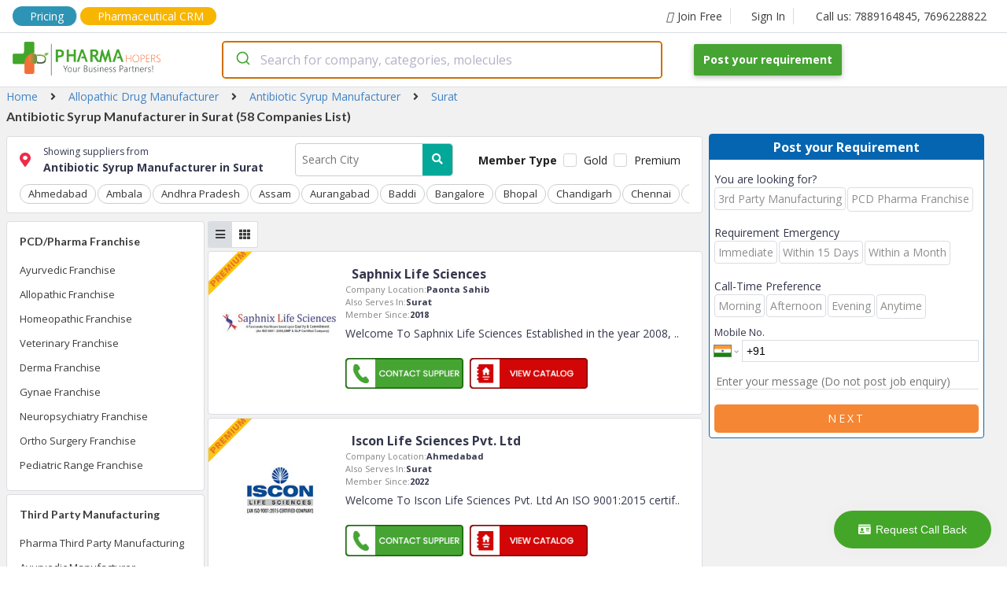

--- FILE ---
content_type: text/html; charset=utf-8
request_url: https://www.pharmahopers.com/surat/antibiotic-syrup
body_size: 167189
content:
<!DOCTYPE html><html lang="en"><head><script>(function(w,d,s,l,i){w[l]=w[l]||[];w[l].push({'gtm.start':
              new Date().getTime(),event:'gtm.js'});var f=d.getElementsByTagName(s)[0],
              j=d.createElement(s),dl=l!='dataLayer'?'&l='+l:'';j.async=true;j.src=
              'https://www.googletagmanager.com/gtm.js?id='+i+dl;f.parentNode.insertBefore(j,f);
              })(window,document,'script','dataLayer','GTM-KMB8HBJ2');</script><script async="" src="https://www.googletagmanager.com/gtag/js?id=AW-17014859599"></script><script>
              window.dataLayer = window.dataLayer || [];
              function gtag(){dataLayer.push(arguments);}
              gtag('js', new Date());
              gtag('config', 'AW-17014859599');
            </script><link rel="dns-prefetch" href="//fonts.googleapis.com"/><link rel="dns-prefetch" href="//www.googletagmanager.com"/><link rel="dns-prefetch" href="//www.google-analytics.com"/><link rel="dns-prefetch" href="//www.google-adservices.com"/><link rel="dns-prefetch" href="//www.google.com"/><link rel="dns-prefetch" href="//www.google.co.in"/><link rel="dns-prefetch" href="//schema.org"/><link rel="dns-prefetch" href="//www.youtube.com"/><link rel="dns-prefetch" href="//www.linkedin.com"/><link rel="dns-prefetch" href="//twitter.com"/><link rel="dns-prefetch" href="//use.fontawesome.com"/><link rel="dns-prefetch" href="//www.instagram.com"/><link rel="dns-prefetch" href="//www.pharmahopers.com"/><link rel="dns-prefetch" href="//www.slideshare.net"/><link rel="shortcut icon" href="https://www.pharmahopers.com/favicon.ico"/><meta charSet="utf-8"/><meta name="viewport" content="width=device-width,initial-scale=1,shrink-to-fit=no"/><meta name="google-site-verification" content="IXnH6nH-88Zga8LnZVbSh5lkSL7a_CChLiv-FU_VbyU"/><meta name="msvalidate.01" content="91F84DE223C585FF747A1FEF6EB5FFB3"/><meta name="facebook-domain-verification" content="svu5mbslgzpl8ahos4u5qc3cw5tcsp"/><title>Top 58 Antibiotic Syrup Manufacturer in Surat | PharmaHopers</title><meta name="description" content="Looking for Antibiotic Syrup Manufacturer in Surat. Find all top 10 manufacturers, Wholesalers, Dealers &amp; distributors from 58 Companies list available at PharmaHopers."/><meta name="keywords" content="Surat"/><meta property="og:type" content="website"/><meta property="og:title" content="Top 58 Antibiotic Syrup Manufacturer in Surat | PharmaHopers"/><meta property="og:description" content="Looking for Antibiotic Syrup Manufacturer in Surat. Find all top 10 manufacturers, Wholesalers, Dealers &amp; distributors from 58 Companies list available at PharmaHopers."/><meta property="og:url" content="https://www.pharmahopers.com/"/><meta property="og:site_name" content="PharmaHopers"/><meta property="og:image" content="https://www.pharmahopers.com/assets/images/pharmahopers-og.jpg"/><link rel="canonical" href="https://www.pharmahopers.com/surat/antibiotic-syrup"/><meta name="robots" content="index, follow"/><script type="application/ld+json">{ "@context": "http://schema.org", "@type": "WebSite", "name": "PharmaHopers", "url": "https://www.pharmahopers.com/", "potentialAction": { "@type": "SearchAction", "target": "https://www.pharmahopers.com/search?q={q}&t=category", "query-input": "required name=q" }}</script><script>
                        (function(w,d,s,l,i){w[l]=w[l]||[];w[l].push({&#x27;gtm.start&#x27;:
                        new Date().getTime(),event:&#x27;gtm.js&#x27;});var f=d.getElementsByTagName(s)[0],
                        j=d.createElement(s),dl=l!=&#x27;dataLayer&#x27;?&#x27;&amp;l=&#x27;+l:&#x27;&#x27;;j.async=true;j.src=
                        &#x27;https://www.googletagmanager.com/gtm.js?id=&#x27;+i+dl;f.parentNode.insertBefore(j,f);
                        })(window,document,&#x27;script&#x27;,&#x27;dataLayer&#x27;,&#x27;GTM-MKN2ZFZQ&#x27;);
                        </script><script>(function(w,d,s,l,i){w[l]=w[l]||[];w[l].push({&#x27;gtm.start&#x27;:
                            new Date().getTime(),event:&#x27;gtm.js&#x27;});var f=d.getElementsByTagName(s)[0],
                            j=d.createElement(s),dl=l!=&#x27;dataLayer&#x27;?&#x27;&amp;l=&#x27;+l:&#x27;&#x27;;j.async=true;j.src=
                            &#x27;https://www.googletagmanager.com/gtm.js?id=&#x27;+i+dl;f.parentNode.insertBefore(j,f);
                            })(window,document,&#x27;script&#x27;,&#x27;dataLayer&#x27;,&#x27;GTM-5BH355BC&#x27;);
                        </script><script>(function(w,d,s,l,i){w[l]=w[l]||[];w[l].push({&#x27;gtm.start&#x27;:
new Date().getTime(),event:&#x27;gtm.js&#x27;});var f=d.getElementsByTagName(s)[0],
j=d.createElement(s),dl=l!=&#x27;dataLayer&#x27;?&#x27;&amp;l=&#x27;+l:&#x27;&#x27;;j.async=true;j.src=
&#x27;https://www.googletagmanager.com/gtm.js?id=&#x27;+i+dl;f.parentNode.insertBefore(j,f);
})(window,document,&#x27;script&#x27;,&#x27;dataLayer&#x27;,&#x27;GTM-N3BVC5SC&#x27;);</script><script type="application/ld+json">{"@context":"https://schema.org","@type":"ItemList","itemListElement":[{"@type":"ListItem","position":1,"url":"https://company.pharmahopers.com/saphnix-lifescinces"},{"@type":"ListItem","position":2,"url":"https://company.pharmahopers.com/iscon-life-sciences-pvt-ltd"},{"@type":"ListItem","position":3,"url":"https://company.pharmahopers.com/kurekraft-pharmaceuticals"},{"@type":"ListItem","position":4,"url":"https://company.pharmahopers.com/scramble-lifesciences"},{"@type":"ListItem","position":5,"url":"https://company.pharmahopers.com/aprotic-pharma"},{"@type":"ListItem","position":6,"url":"https://company.pharmahopers.com/macwell-pharmaceuticals"},{"@type":"ListItem","position":7,"url":"https://company.pharmahopers.com/psychocare-health-pvt-ltd"},{"@type":"ListItem","position":8,"url":"https://company.pharmahopers.com/juvetica-lifesciences"},{"@type":"ListItem","position":9,"url":"https://company.pharmahopers.com/vitrag-pharma"},{"@type":"ListItem","position":10,"url":"https://company.pharmahopers.com/win-health-pharma"},{"@type":"ListItem","position":11,"url":"https://company.pharmahopers.com/shaivya-pharmachem"},{"@type":"ListItem","position":12,"url":"https://company.pharmahopers.com/opulent-pharma"},{"@type":"ListItem","position":13,"url":"https://company.pharmahopers.com/lrm-pharma"},{"@type":"ListItem","position":14,"url":"https://company.pharmahopers.com/avisons-pharma"},{"@type":"ListItem","position":15,"url":"https://company.pharmahopers.com/ygiis-pharma"},{"@type":"ListItem","position":16,"url":"https://company.pharmahopers.com/neutral-pharma-pvt-ltd"},{"@type":"ListItem","position":17,"url":"https://company.pharmahopers.com/tovec-pharma"},{"@type":"ListItem","position":18,"url":"https://company.pharmahopers.com/jivanti-pharmaceuticals"},{"@type":"ListItem","position":19,"url":"https://company.pharmahopers.com/shree-venkatesh-international-limited"},{"@type":"ListItem","position":20,"url":"https://company.pharmahopers.com/biosam-life-science-pvt-ltd"},{"@type":"ListItem","position":21,"url":"https://company.pharmahopers.com/ans-chemicals-pharmaceuticals"}]}</script><script type="application/ld+json">{"@context":"https://schema.org","@type":"Organization","@id":"https://www.pharmahopers.com/#organization","name":"PharmaHopers","url":"https://www.pharmahopers.com/","logo":"https://www.pharmahopers.com/themes/modero/images/logo1.png","image":"https://www.pharmahopers.com/themes/modero/images/logo1.png","description":"PharmaHopers is a B2B pharmaceutical marketplace and online directory in India connecting buyers with verified pharma companies for PCD/monopoly franchise and third-party manufacturing.","foundingDate":"2016","address":{"@type":"PostalAddress","streetAddress":"3rd Floor, Showroom No. A-303, A-304, TOWN-A, AK Trade Center, Ambala Chandigarh Road","addressLocality":"Mohali (SAS Nagar)","addressRegion":"Punjab","postalCode":"140603","addressCountry":"IN"},"contactPoint":[{"@type":"ContactPoint","contactType":"customer service","telephone":"+91-7889164845","email":"info@pharmahopers.com","areaServed":"IN","availableLanguage":["en","hi"]},{"@type":"ContactPoint","contactType":"sales","telephone":"+91-7696228822","areaServed":"IN","availableLanguage":["en","hi"]}],"sameAs":["https://www.instagram.com/pharmahopers/","https://www.facebook.com/pharmahopersB2BMarketPlace/","https://x.com/pharmahopers","https://in.linkedin.com/company/pharmahoperspvtltd"]}</script><meta name="next-head-count" content="22"/><link rel="preload" href="/_next/static/css/5517a399f762a5f7f719.css" as="style"/><link rel="stylesheet" href="/_next/static/css/5517a399f762a5f7f719.css" data-n-g=""/><link rel="preload" href="/_next/static/css/290970f49bf06458c62e.css" as="style"/><link rel="stylesheet" href="/_next/static/css/290970f49bf06458c62e.css" data-n-p=""/><link rel="preload" href="/_next/static/css/a87d471511b300c11f48.css" as="style"/><link rel="stylesheet" href="/_next/static/css/a87d471511b300c11f48.css" data-n-p=""/><noscript data-n-css=""></noscript><link rel="preload" href="/_next/static/chunks/webpack-50bee04d1dc61f8adf5b.js" as="script"/><link rel="preload" href="/_next/static/chunks/framework.c77c3085fdb94921e715.js" as="script"/><link rel="preload" href="/_next/static/chunks/commons.60c12d91b2ad09f31f80.js" as="script"/><link rel="preload" href="/_next/static/chunks/f6078781a05fe1bcb0902d23dbbb2662c8d200b3.2d6287fe310dc9856b2d.js" as="script"/><link rel="preload" href="/_next/static/chunks/main-156d2ecf0f6828340fc8.js" as="script"/><link rel="preload" href="/_next/static/chunks/pages/_app-b26193c1c19755b91010.js" as="script"/><link rel="preload" href="/_next/static/chunks/b637e9a5.4c834ee6b3fa4d5f810b.js" as="script"/><link rel="preload" href="/_next/static/chunks/9e852d47.6facc531ffed0abd52d2.js" as="script"/><link rel="preload" href="/_next/static/chunks/8968f82820c803b9029c26e667b7bdfc2f3ca5e4.6ddfa3e0ec1c630282a4.js" as="script"/><link rel="preload" href="/_next/static/chunks/af8dfdeac7f0f366c9fa46ed60bba75b82716246.5fe2976490eb5a662c00.js" as="script"/><link rel="preload" href="/_next/static/chunks/e1457c2cb0f4e4b6dc584cfeb2f52e8a6c1aca98.a2b594c7c6ee8174cfe7.js" as="script"/><link rel="preload" href="/_next/static/chunks/pages/category-3e588bfead30201c12e2.js" as="script"/></head><body><noscript><iframe src="https://www.googletagmanager.com/ns.html?id=GTM-KMB8HBJ2" height="0" width="0" style="display:none;visibility:hidden"></iframe></noscript><style data-styled-components="skxkQ bILCal hlomgZ lejWxV jQqcsh eqaOGK cpZSjy glPGvI cXhQWc lfqhFL bhJuRT bTvFPA fjCAMr kBxFxU kefEbS eSbpWg XFgjV jvhnsl cWJfJS buYrPy gQDeCr briQjJ dfClbg LTvMo fOhRkP jYoMTD bVJLdS SnKaq hHzGlt gjQLRs elZTff ljCOcR kiPhTF ofElu byJaUL fRXKYy iRtyLy cBmjdr eNbMIE bfrssK bOnmDP ieQink cLDEBo fYDICV jrRhqG kOnZVD duNNbf xehdw hiVeEJ cLkflB jMWqlI bBiCDh bsZVAF eXEARX izfwip chBZpf bcdGCE fKPiIW dIZgJn bAxyQ gGAXVM kgGleF kyUaZO hlymQw gHxkNx fEFFXv eGHmFH bPsMBS caByTe MkUox eFJZbi fTtVzQ bJnquY hhGLoB clxsJo eAwvBP cLuwSw gfvcme daNofp kricJa fckXIa kmtAXn hvqzAG jsQqLM djrurY jIVSAC gfdrvI duJgsG enQvbZ bqBQqS cjoBsa hUVfUF cWnXKZ gkxbLV eLLJkA gXHbMg kcmGhG hIeoft cowlIa eMWjfZ gppfhr icwEIp LzNLC jlmtVH jSvCEh locoQO bAerEE jhEwzA bJUnPn lcRkan">
/* sc-component-id: sc-global-2862939741 */
body{margin:0px;font-size:14px;font-family:'Open Sans',sans-serif;text-rendering:optimizeLegibility;box-sizing:border-box;} h1,h2,h3,h4,h5,h6{padding:0;margin:0;} a{-webkit-text-decoration:none;text-decoration:none;}
/* sc-component-id: SearchContainer__AutocompleteContainer-sc-allt89-0 */
.jvhnsl{width:600px;padding-right:40px;} @media (max-width:767px){.jvhnsl{width:100%;padding-right:0;}}
/* sc-component-id: Anchor-sc-1nd3rwi-0 */
.kricJa{margin:0;padding:6px 0;color:#3b3b3b;font-size:13px;font-weight:400;line-height:1.5em;text-align:inherit;-webkit-transition:background-color 0.2s;transition:background-color 0.2s;} .kricJa:hover{color:#0565b1;}.fckXIa{margin:0 0 16px 0;padding:0;color:#3b3b3b;font-size:14px;font-weight:400;line-height:1.5em;text-align:inherit;-webkit-transition:background-color 0.2s;transition:background-color 0.2s;} .fckXIa:hover{color:#0565b1;}.kmtAXn{margin:0 8px;padding:0;color:#3b3b3b;font-size:14px;font-weight:400;line-height:1.5em;text-align:inherit;-webkit-transition:background-color 0.2s;transition:background-color 0.2s;} .kmtAXn:hover{color:#0565b1;}.hvqzAG{margin:16px 0 0 0;padding:6px;color:#3b3b3b;font-size:11px;font-weight:400;line-height:1.5em;text-align:inherit;-webkit-transition:background-color 0.2s;transition:background-color 0.2s;} .hvqzAG:hover{color:#0565b1;}.jsQqLM{margin:0;padding:6px;color:#3b3b3b;font-size:11px;font-weight:400;line-height:1.5em;text-align:inherit;-webkit-transition:background-color 0.2s;transition:background-color 0.2s;} .jsQqLM:hover{color:#0565b1;}.djrurY{margin:0 16px 0 0;padding:0;color:#3b3b3b;font-size:14px;font-weight:400;line-height:1.5em;text-align:inherit;-webkit-transition:background-color 0.2s;transition:background-color 0.2s;} .djrurY:hover{color:#0565b1;}.jIVSAC{margin:0;padding:0;color:#3b3b3b;font-size:14px;font-weight:400;line-height:1.5em;text-align:inherit;-webkit-transition:background-color 0.2s;transition:background-color 0.2s;} .jIVSAC:hover{color:#0565b1;}.gfdrvI{margin:0 16px 0 16px;padding:0;color:#3b3b3b;font-size:14px;font-weight:400;line-height:1.5em;text-align:inherit;-webkit-transition:background-color 0.2s;transition:background-color 0.2s;} .gfdrvI:hover{color:#0565b1;}
/* sc-component-id: Icon-sc-1wb5mnw-0 */
.lejWxV{margin:0 6px 0 0;padding:0;color:#3b3b3b;}.jQqcsh{margin:0 8px 0 0;padding:0;color:#3b3b3b;}.eqaOGK{margin:0 16px;padding:0;color:#3b3b3b;}.cpZSjy{margin:0 16px 0 0;padding:0;color:#ee2b47;}.glPGvI{margin:0;padding:0;color:#3b3b3b;}.cXhQWc{margin:0 6px 0 0;padding:0;color:#fff;}
/* sc-component-id: Top__Container-sc-8j6loe-0 */
.bILCal{max-width:1440px;height:100%;padding:8px 16px;margin:0 auto;display:-webkit-box;display:-webkit-flex;display:-ms-flexbox;display:flex;-webkit-align-items:center;-webkit-box-align:center;-ms-flex-align:center;align-items:center;border-bottom:1px solid #dadde2;} .bILCal .top-mobile-tel{display:none;} @media(max-width:768px){.bILCal .top-tel{display:none;}.bILCal .top-mobile-tel{display:block;}}
/* sc-component-id: sc-1nd3rwi-0-Anchor-ptFT */
.fjCAMr{margin:0;padding:0;color:#3b3b3b;font-size:14px;font-weight:400;line-height:1.5em;text-align:inherit;-webkit-transition:background-color 0.2s;transition:background-color 0.2s;display:-webkit-box;display:-webkit-flex;display:-ms-flexbox;display:flex;-webkit-align-items:center;-webkit-box-align:center;-ms-flex-align:center;align-items:center;padding:0 10px 0 20px;border-right:1px solid #dadde2;} .fjCAMr:hover{color:#0565b1;} .fjCAMr:hover i{color:#0565b1;} @media(max-width:768px){.fjCAMr{display:block;}}.kBxFxU{margin:0;padding:0 16px;color:#3b3b3b;font-size:14px;font-weight:400;line-height:1.5em;text-align:inherit;-webkit-transition:background-color 0.2s;transition:background-color 0.2s;display:-webkit-box;display:-webkit-flex;display:-ms-flexbox;display:flex;-webkit-align-items:center;-webkit-box-align:center;-ms-flex-align:center;align-items:center;padding:0 10px 0 20px;border-right:0;} .kBxFxU:hover{color:#0565b1;} .kBxFxU:hover i{color:#0565b1;} @media(max-width:768px){.kBxFxU{display:none;}}
/* sc-component-id: Anchor-dgBDiO */
.hlomgZ{margin:0 4px 0 0;padding:0;color:#3b3b3b;font-size:14px;font-weight:400;line-height:1.5em;text-align:inherit;-webkit-transition:background-color 0.2s;transition:background-color 0.2s;display:-webkit-box;display:-webkit-flex;display:-ms-flexbox;display:flex;-webkit-align-items:center;-webkit-box-align:center;-ms-flex-align:center;align-items:center;padding:0 10px 0 20px;border-right:1px solid #dadde2;padding:2px 16px;background:#2E94B5;border-radius:15px;color:white !important;} .hlomgZ:hover{color:#0565b1;} .hlomgZ:hover i{color:#0565b1;} @media(max-width:768px){.hlomgZ{display:none;}} .hlomgZ i{color:white !important;} @media(max-width:768px){.hlomgZ{display:block;padding:1px 5px;font-size:12px;}}
/* sc-component-id: Anchor-cONaCI */
.lfqhFL{margin:0;padding:0;color:#3b3b3b;font-size:14px;font-weight:400;line-height:1.5em;text-align:inherit;-webkit-transition:background-color 0.2s;transition:background-color 0.2s;display:-webkit-box;display:-webkit-flex;display:-ms-flexbox;display:flex;-webkit-align-items:center;-webkit-box-align:center;-ms-flex-align:center;align-items:center;padding:0 10px 0 20px;border-right:0;padding:1px 16px;background:#F8B500;border-radius:15px;color:white !important;} .lfqhFL:hover{color:#0565b1;} .lfqhFL:hover i{color:#0565b1;} @media(max-width:768px){.lfqhFL{display:none;}} .lfqhFL i{color:white !important;} @media(max-width:768px){.lfqhFL{display:none;}}
/* sc-component-id: Anchor-AKZvu */
.bhJuRT{margin:0;padding:0;color:#3b3b3b;font-size:14px;font-weight:400;line-height:1.5em;text-align:inherit;-webkit-transition:background-color 0.2s;transition:background-color 0.2s;display:-webkit-box;display:-webkit-flex;display:-ms-flexbox;display:flex;-webkit-align-items:center;-webkit-box-align:center;-ms-flex-align:center;align-items:center;padding:0 10px 0 20px;border-right:0;display:none;} .bhJuRT:hover{color:#0565b1;} .bhJuRT:hover i{color:#0565b1;} @media(max-width:768px){.bhJuRT{display:none;}} @media(max-width:768px){.bhJuRT{display:block;padding:1px 4px;background:#F8B500;border-radius:15px;color:white !important;}.bhJuRT i{color:white !important;}}
/* sc-component-id: Top__Space-sc-8j6loe-1 */
.bTvFPA{-webkit-flex:1;-ms-flex:1;flex:1;} @media(max-width:768px){.bTvFPA{display:none;}}
/* sc-component-id: Button-sc-1sqf5yw-0 */
.jhEwzA{padding:10px 10px;margin:0 0 0 4px;color:white;font-size:11px;font-weight:400;font-family:inherit;outline:none;border:0;border-radius:5px;background:#f58634;-webkit-transition:background-color 0.2s;transition:background-color 0.2s;} .jhEwzA:hover{color:white;background:#C45C24;cursor:pointer;}
/* sc-component-id: Navbar__Wrapper-sc-1cafmd9-0 */
.skxkQ{width:100%;position:fixed;top:0;left:0;background:#fff;border-bottom:1px solid #dadde2;z-index:10;} @media(max-width:768px){.skxkQ{position:relative;}}
/* sc-component-id: Navbar__Container-sc-1cafmd9-1 */
.kefEbS{max-width:1440px;height:100%;padding:10px 16px;margin:0 auto;display:-webkit-box;display:-webkit-flex;display:-ms-flexbox;display:flex;-webkit-align-items:center;-webkit-box-align:center;-ms-flex-align:center;align-items:center;} @media(max-width:768px){.kefEbS{-webkit-flex-direction:column;-ms-flex-direction:column;flex-direction:column;}}
/* sc-component-id: Navbar__Logo-sc-1cafmd9-2 */
.eSbpWg{width:266px;} @media(max-width:768px){.eSbpWg{width:auto;margin-bottom:4px;}}
/* sc-component-id: Navbar__LogoImage-sc-1cafmd9-3 */
@media(max-width:768px){.XFgjV{width:250px;height:auto;}}
/* sc-component-id: Navbar__Space-sc-1cafmd9-4 */
.buYrPy{-webkit-flex:1;-ms-flex:1;flex:1;}
/* sc-component-id: sc-1sqf5yw-0-Button-hYXUXp */
.cWJfJS{padding:12px 12px;margin:0;color:white;font-size:14px;font-weight:700;font-family:inherit;outline:none;border:0;border-radius:2px;background:#46a433;-webkit-transition:background-color 0.2s;transition:background-color 0.2s;box-shadow:0 2px 5px 0 rgba(0,0,0,.16),0 2px 10px 0 rgba(0,0,0,.12);} .cWJfJS:hover{color:white;background:#3A872A;cursor:pointer;} @media(max-width:768px){.cWJfJS{margin-top:4px;}}
/* sc-component-id: Text-sc-uzvrb9-0 */
.ieQink{width:auto;padding:0;margin:0;font-size:12px;font-weight:400;color:#34374c;line-height:1.5em;text-align:unset;} .ieQink:hover{color:inherit;-webkit-text-decoration:inherit;text-decoration:inherit;}.cLDEBo{width:auto;padding:0;margin:0;font-size:14px;font-weight:700;color:#34374c;line-height:1.5em;text-align:unset;} .cLDEBo:hover{color:inherit;-webkit-text-decoration:inherit;text-decoration:inherit;}.fYDICV{width:auto;padding:0;margin:0;font-size:14px;font-weight:400;color:#34374c;line-height:1.5em;text-align:unset;} .fYDICV:hover{color:inherit;-webkit-text-decoration:inherit;text-decoration:inherit;}.jrRhqG{width:auto;padding:0;margin:0 0 4px 0;font-size:16px;font-weight:700;color:#34374c;line-height:1.5em;text-align:unset;} .jrRhqG:hover{color:inherit;-webkit-text-decoration:inherit;text-decoration:inherit;}.kOnZVD{width:auto;padding:0;margin:0;font-size:11px;font-weight:400;color:#848484;line-height:1.5em;text-align:unset;} .kOnZVD:hover{color:inherit;-webkit-text-decoration:inherit;text-decoration:inherit;}.duNNbf{width:auto;padding:0;margin:0;font-size:11px;font-weight:700;color:#34374c;line-height:1.5em;text-align:unset;} .duNNbf:hover{color:inherit;-webkit-text-decoration:inherit;text-decoration:inherit;}.xehdw{width:auto;padding:0;margin:5px 0;font-size:14px;font-weight:400;color:#34374c;line-height:1.5em;text-align:unset;} .xehdw:hover{color:inherit;-webkit-text-decoration:inherit;text-decoration:inherit;}.hiVeEJ{width:auto;padding:0;margin:0;font-size:12px;font-weight:700;color:#D6231E;line-height:1.5em;text-align:center;} .hiVeEJ:hover{color:inherit;-webkit-text-decoration:inherit;text-decoration:inherit;}.cLkflB{width:auto;padding:0;margin:0 0 16px 0;font-size:14px;font-weight:700;color:#34374c;line-height:1.5em;text-align:center;} .cLkflB:hover{color:inherit;-webkit-text-decoration:inherit;text-decoration:inherit;}.jMWqlI{width:auto;padding:0;margin:0;font-size:14px;font-weight:400;color:red;line-height:1.5em;text-align:unset;} .jMWqlI:hover{color:inherit;-webkit-text-decoration:inherit;text-decoration:inherit;}.bBiCDh{width:auto;padding:0;margin:0;font-size:10px;font-weight:400;color:#34374c;line-height:1.5em;text-align:unset;} .bBiCDh:hover{color:inherit;-webkit-text-decoration:inherit;text-decoration:inherit;}.bsZVAF{width:auto;padding:0;margin:16px 0;font-size:11px;font-weight:400;color:#34374c;line-height:1.5em;text-align:unset;} .bsZVAF:hover{color:inherit;-webkit-text-decoration:inherit;text-decoration:inherit;}
/* sc-component-id: EnquiryForm__Container-sc-1pyxzus-0 */
.bPsMBS{width:100%;width:350px;margin:0;background:#fff;border-radius:4px;border:1px solid #0565b1;} @media(max-width:1120px){.bPsMBS{width:275px;}} @media(max-width:430px){.bPsMBS{width:100%;}}
/* sc-component-id: sc-uzvrb9-0-Text-bbIbrg */
.caByTe{width:auto;padding:4px 0;margin:0;font-size:16px;font-weight:700;color:#fff;line-height:1.5em;text-align:center;background:#0565b1;} .caByTe:hover{color:inherit;-webkit-text-decoration:inherit;text-decoration:inherit;}
/* sc-component-id: EnquiryForm__PropContainer-sc-1pyxzus-1 */
.MkUox{padding:6px;}
/* sc-component-id: sc-uzvrb9-0-Text-ioFfTb */
.cLuwSw{width:auto;padding:0;margin:4px 0;font-size:13px;font-weight:400;color:#c82121;line-height:1.5em;text-align:center;display:none;} .cLuwSw:hover{color:inherit;-webkit-text-decoration:inherit;text-decoration:inherit;}
/* sc-component-id: sc-1sqf5yw-0-Button-jiBmQ */
.eAwvBP{padding:10px 10px;margin:0;color:white;font-size:14px;font-weight:400;font-family:inherit;outline:none;border:0;border-radius:5px;background:#f58634;-webkit-transition:background-color 0.2s;transition:background-color 0.2s;text-transform:uppercase;-webkit-letter-spacing:3px;-moz-letter-spacing:3px;-ms-letter-spacing:3px;letter-spacing:3px;} .eAwvBP:hover{color:white;background:#C45C24;cursor:pointer;}
/* sc-component-id: FlexContainer-sc-1kbxmi-0 */
.fOhRkP{width:unset;height:unset;display:-webkit-box;display:-webkit-flex;display:-ms-flexbox;display:flex;-webkit-flex-direction:unset;-ms-flex-direction:unset;flex-direction:unset;-webkit-flex-wrap:wrap;-ms-flex-wrap:wrap;flex-wrap:wrap;-webkit-flex:unset;-ms-flex:unset;flex:unset;-webkit-box-pack:unset;-webkit-justify-content:unset;-ms-flex-pack:unset;justify-content:unset;-webkit-align-items:center;-webkit-box-align:center;-ms-flex-align:center;align-items:center;padding:0;margin:0;background:none;word-break:inherit;gap:unset;}.jYoMTD{width:unset;height:unset;display:-webkit-box;display:-webkit-flex;display:-ms-flexbox;display:flex;-webkit-flex-direction:row;-ms-flex-direction:row;flex-direction:row;-webkit-flex-wrap:wrap;-ms-flex-wrap:wrap;flex-wrap:wrap;-webkit-flex:unset;-ms-flex:unset;flex:unset;-webkit-box-pack:unset;-webkit-justify-content:unset;-ms-flex-pack:unset;justify-content:unset;-webkit-align-items:flex-end;-webkit-box-align:flex-end;-ms-flex-align:flex-end;align-items:flex-end;padding:0;margin:0 0 10px 0;background:none;word-break:inherit;gap:unset;}.bVJLdS{width:unset;height:unset;display:-webkit-box;display:-webkit-flex;display:-ms-flexbox;display:flex;-webkit-flex-direction:column;-ms-flex-direction:column;flex-direction:column;-webkit-flex-wrap:nowrap;-ms-flex-wrap:nowrap;flex-wrap:nowrap;-webkit-flex:unset;-ms-flex:unset;flex:unset;-webkit-box-pack:unset;-webkit-justify-content:unset;-ms-flex-pack:unset;justify-content:unset;-webkit-align-items:unset;-webkit-box-align:unset;-ms-flex-align:unset;align-items:unset;padding:0;margin:0;background:none;word-break:inherit;gap:unset;}.SnKaq{width:unset;height:unset;display:-webkit-box;display:-webkit-flex;display:-ms-flexbox;display:flex;-webkit-flex-direction:row;-ms-flex-direction:row;flex-direction:row;-webkit-flex-wrap:wrap;-ms-flex-wrap:wrap;flex-wrap:wrap;-webkit-flex:unset;-ms-flex:unset;flex:unset;-webkit-box-pack:unset;-webkit-justify-content:unset;-ms-flex-pack:unset;justify-content:unset;-webkit-align-items:unset;-webkit-box-align:unset;-ms-flex-align:unset;align-items:unset;padding:0;margin:0;background:none;word-break:inherit;gap:unset;}.hHzGlt{width:unset;height:unset;display:-webkit-box;display:-webkit-flex;display:-ms-flexbox;display:flex;-webkit-flex-direction:row;-ms-flex-direction:row;flex-direction:row;-webkit-flex-wrap:wrap-reverse;-ms-flex-wrap:wrap-reverse;flex-wrap:wrap-reverse;-webkit-flex:unset;-ms-flex:unset;flex:unset;-webkit-box-pack:unset;-webkit-justify-content:unset;-ms-flex-pack:unset;justify-content:unset;-webkit-align-items:unset;-webkit-box-align:unset;-ms-flex-align:unset;align-items:unset;padding:0;margin:0;background:none;word-break:inherit;gap:unset;}.gjQLRs{width:unset;height:unset;display:-webkit-box;display:-webkit-flex;display:-ms-flexbox;display:flex;-webkit-flex-direction:column;-ms-flex-direction:column;flex-direction:column;-webkit-flex-wrap:nowrap;-ms-flex-wrap:nowrap;flex-wrap:nowrap;-webkit-flex:1;-ms-flex:1;flex:1;-webkit-box-pack:unset;-webkit-justify-content:unset;-ms-flex-pack:unset;justify-content:unset;-webkit-align-items:unset;-webkit-box-align:unset;-ms-flex-align:unset;align-items:unset;padding:0;margin:0 4px 0 0;background:none;word-break:inherit;gap:unset;}.elZTff{width:unset;height:unset;display:-webkit-box;display:-webkit-flex;display:-ms-flexbox;display:flex;-webkit-flex-direction:column;-ms-flex-direction:column;flex-direction:column;-webkit-flex-wrap:nowrap;-ms-flex-wrap:nowrap;flex-wrap:nowrap;-webkit-flex:unset;-ms-flex:unset;flex:unset;-webkit-box-pack:unset;-webkit-justify-content:unset;-ms-flex-pack:unset;justify-content:unset;-webkit-align-items:center;-webkit-box-align:center;-ms-flex-align:center;align-items:center;padding:0;margin:0;background:none;word-break:inherit;gap:unset;}.ljCOcR{width:unset;height:unset;display:-webkit-box;display:-webkit-flex;display:-ms-flexbox;display:flex;-webkit-flex-direction:column;-ms-flex-direction:column;flex-direction:column;-webkit-flex-wrap:nowrap;-ms-flex-wrap:nowrap;flex-wrap:nowrap;-webkit-flex:4;-ms-flex:4;flex:4;-webkit-box-pack:unset;-webkit-justify-content:unset;-ms-flex-pack:unset;justify-content:unset;-webkit-align-items:unset;-webkit-box-align:unset;-ms-flex-align:unset;align-items:unset;padding:0;margin:0;background:none;word-break:inherit;gap:unset;}.kiPhTF{width:unset;height:unset;display:-webkit-box;display:-webkit-flex;display:-ms-flexbox;display:flex;-webkit-flex-direction:column;-ms-flex-direction:column;flex-direction:column;-webkit-flex-wrap:nowrap;-ms-flex-wrap:nowrap;flex-wrap:nowrap;-webkit-flex:unset;-ms-flex:unset;flex:unset;-webkit-box-pack:unset;-webkit-justify-content:unset;-ms-flex-pack:unset;justify-content:unset;-webkit-align-items:unset;-webkit-box-align:unset;-ms-flex-align:unset;align-items:unset;padding:16px;margin:0;background:none;word-break:inherit;gap:unset;}.ofElu{width:unset;height:unset;display:-webkit-box;display:-webkit-flex;display:-ms-flexbox;display:flex;-webkit-flex-direction:row;-ms-flex-direction:row;flex-direction:row;-webkit-flex-wrap:nowrap;-ms-flex-wrap:nowrap;flex-wrap:nowrap;-webkit-flex:unset;-ms-flex:unset;flex:unset;-webkit-box-pack:unset;-webkit-justify-content:unset;-ms-flex-pack:unset;justify-content:unset;-webkit-align-items:unset;-webkit-box-align:unset;-ms-flex-align:unset;align-items:unset;padding:0;margin:0;background:none;word-break:inherit;gap:unset;}.byJaUL{width:unset;height:unset;display:-webkit-box;display:-webkit-flex;display:-ms-flexbox;display:flex;-webkit-flex-direction:column;-ms-flex-direction:column;flex-direction:column;-webkit-flex-wrap:nowrap;-ms-flex-wrap:nowrap;flex-wrap:nowrap;-webkit-flex:1;-ms-flex:1;flex:1;-webkit-box-pack:unset;-webkit-justify-content:unset;-ms-flex-pack:unset;justify-content:unset;-webkit-align-items:unset;-webkit-box-align:unset;-ms-flex-align:unset;align-items:unset;padding:0 8px;margin:0;background:none;word-break:inherit;gap:unset;}.fRXKYy{width:unset;height:unset;display:-webkit-box;display:-webkit-flex;display:-ms-flexbox;display:flex;-webkit-flex-direction:row;-ms-flex-direction:row;flex-direction:row;-webkit-flex-wrap:nowrap;-ms-flex-wrap:nowrap;flex-wrap:nowrap;-webkit-flex:unset;-ms-flex:unset;flex:unset;-webkit-box-pack:unset;-webkit-justify-content:unset;-ms-flex-pack:unset;justify-content:unset;-webkit-align-items:unset;-webkit-box-align:unset;-ms-flex-align:unset;align-items:unset;padding:0;margin:0;background:none;word-break:inherit;gap:5px;}.iRtyLy{width:unset;height:unset;display:-webkit-box;display:-webkit-flex;display:-ms-flexbox;display:flex;-webkit-flex-direction:row;-ms-flex-direction:row;flex-direction:row;-webkit-flex-wrap:nowrap;-ms-flex-wrap:nowrap;flex-wrap:nowrap;-webkit-flex:unset;-ms-flex:unset;flex:unset;-webkit-box-pack:unset;-webkit-justify-content:unset;-ms-flex-pack:unset;justify-content:unset;-webkit-align-items:center;-webkit-box-align:center;-ms-flex-align:center;align-items:center;padding:0;margin:16px 0;background:none;word-break:inherit;gap:unset;}.cBmjdr{width:100%;height:unset;display:-webkit-box;display:-webkit-flex;display:-ms-flexbox;display:flex;-webkit-flex-direction:row;-ms-flex-direction:row;flex-direction:row;-webkit-flex-wrap:nowrap;-ms-flex-wrap:nowrap;flex-wrap:nowrap;-webkit-flex:unset;-ms-flex:unset;flex:unset;-webkit-box-pack:center;-webkit-justify-content:center;-ms-flex-pack:center;justify-content:center;-webkit-align-items:center;-webkit-box-align:center;-ms-flex-align:center;align-items:center;padding:0;margin:16px 0 0 0;background:none;word-break:inherit;gap:unset;}.eNbMIE{width:unset;height:unset;display:-webkit-box;display:-webkit-flex;display:-ms-flexbox;display:flex;-webkit-flex-direction:unset;-ms-flex-direction:unset;flex-direction:unset;-webkit-flex-wrap:nowrap;-ms-flex-wrap:nowrap;flex-wrap:nowrap;-webkit-flex:unset;-ms-flex:unset;flex:unset;-webkit-box-pack:center;-webkit-justify-content:center;-ms-flex-pack:center;justify-content:center;-webkit-align-items:unset;-webkit-box-align:unset;-ms-flex-align:unset;align-items:unset;padding:0;margin:8px 0;background:none;word-break:inherit;gap:unset;}.bfrssK{width:unset;height:unset;display:-webkit-box;display:-webkit-flex;display:-ms-flexbox;display:flex;-webkit-flex-direction:unset;-ms-flex-direction:unset;flex-direction:unset;-webkit-flex-wrap:nowrap;-ms-flex-wrap:nowrap;flex-wrap:nowrap;-webkit-flex:unset;-ms-flex:unset;flex:unset;-webkit-box-pack:unset;-webkit-justify-content:unset;-ms-flex-pack:unset;justify-content:unset;-webkit-align-items:unset;-webkit-box-align:unset;-ms-flex-align:unset;align-items:unset;padding:0;margin:16px 0 0 0;background:none;word-break:inherit;gap:unset;}
/* sc-component-id: Select__Container-sc-kh4ulw-0 */
.eFJZbi{margin:8px 0;}
/* sc-component-id: Input__Container-sc-7tr057-0 */
.fTtVzQ{position:relative;margin:8px 0;}
/* sc-component-id: Input__Underline-sc-7tr057-1 */
.hhGLoB{width:0;height:2px;position:absolute;left:0;bottom:0;background:#0565b1;-webkit-transition:all 0.4s ease;transition:all 0.4s ease;}
/* sc-component-id: Input__TextInput-sc-7tr057-2 */
.bJnquY{width:100%;border:none;outline:none;padding:10px 0;font-family:inherit;font-size:14px;border-bottom:1px solid #dadde2;} .bJnquY:focus + .Input__Underline-sc-7tr057-1{width:100%;}
/* sc-component-id: style-components__Textarea-sc-dgzm8n-1 */
.clxsJo{margin-top:10px;border:none;border-bottom:1px solid #dadde2;outline:orange;font-family:inherit;resize:none;height:25px;line-height:25px;}
/* sc-component-id: H5-sc-g1hj36-0 */
.locoQO{padding:0;margin:0;font-size:14px;font-weight:700;color:#0565b1;text-align:unset;}
/* sc-component-id: Input-sc-p7kwlc-0 */
.bAerEE{width:auto;height:40px;padding:0 16px;margin:0;border:1px solid #B0A8B9;border-radius:5px;outline:none;-webkit-transition:all 0.33s ease;transition:all 0.33s ease;font-family:inherit;} .bAerEE:focus{border:1px solid #4B4453;}
/* sc-component-id: Flash-sc-advlcw-0 */
.bJUnPn{display:none;font-size:12px;}
/* sc-component-id: Footer__EnquiryFormDiv-sc-mik3kl-1 */
.lcRkan{position:fixed;right:0;bottom:1%;z-index:99999;} .lcRkan .open-button{color:white;padding:16px 20px;border:none;cursor:pointer;position:fixed;bottom:23px;right:20px;width:200px;-webkit-animation:blink 1s alternate linear infinite;animation:blink 1s alternate linear infinite;} .lcRkan .form-popup{display:none;position:fixed;bottom:0;right:15px;border:3px solid #f1f1f1;z-index:9;} .lcRkan .form-container{max-width:300px;padding:10px;background-color:white;z-index:99 !important;} .lcRkan .form-container input[type=text]{width:90%;padding:15px;margin:5px 0 15px 0;border:none;background:#f1f1f1;} .lcRkan .form-container input[type=text]:focus{background-color:#ddd;outline:none;} .lcRkan .form-container .btn{background-color:#46a433;color:white;padding:16px 20px;border:none;cursor:pointer;width:100%;margin-bottom:10px;} .lcRkan .form-container .cancel{background-color:red;} .lcRkan .form-container .btn:hover,.lcRkan .open-button:hover{opacity:1;} .lcRkan .error{color:red;} @-webkit-keyframes blink{from{box-shadow:0 0 20px rgba(200,0,0,0.0);}to{box-shadow:0 0 20px rgba(200,0,0,0.5);}} @keyframes blink{from{box-shadow:0 0 20px rgba(200,0,0,0.0);}to{box-shadow:0 0 20px rgba(200,0,0,0.5);}}
/* sc-component-id: Footer__Container-sc-mik3kl-2 */
.gppfhr{width:100%;position:relative;background:#f5f5f5;z-index:9999;}
/* sc-component-id: sc-1kbxmi-0-FlexContainer-kVsNxT */
.icwEIp{width:unset;height:unset;display:-webkit-box;display:-webkit-flex;display:-ms-flexbox;display:flex;-webkit-flex-direction:row;-ms-flex-direction:row;flex-direction:row;-webkit-flex-wrap:nowrap;-ms-flex-wrap:nowrap;flex-wrap:nowrap;-webkit-flex:unset;-ms-flex:unset;flex:unset;-webkit-box-pack:unset;-webkit-justify-content:unset;-ms-flex-pack:unset;justify-content:unset;-webkit-align-items:unset;-webkit-box-align:unset;-ms-flex-align:unset;align-items:unset;padding:0;margin:0;background:none;word-break:inherit;gap:unset;-webkit-flex:2;-ms-flex:2;flex:2;max-width:1440px;display:-webkit-box;display:-webkit-flex;display:-ms-flexbox;display:flex;margin:0 auto;padding:16px;} @media(max-width:768px){.icwEIp{-webkit-flex-direction:column;-ms-flex-direction:column;flex-direction:column;}}
/* sc-component-id: Footer__Section-sc-mik3kl-3 */
.LzNLC{-webkit-flex:1;-ms-flex:1;flex:1;display:-webkit-box;display:-webkit-flex;display:-ms-flexbox;display:flex;-webkit-flex-direction:column;-ms-flex-direction:column;flex-direction:column;justify-self:center;padding:16px 0;} @media(max-width:767px){.LzNLC{justify-self:center;}}.jlmtVH{-webkit-flex:1;-ms-flex:1;flex:1;display:-webkit-box;display:-webkit-flex;display:-ms-flexbox;display:flex;-webkit-flex-direction:column;-ms-flex-direction:column;flex-direction:column;justify-self:end;padding:16px 0;} @media(max-width:767px){.jlmtVH{justify-self:center;}}.jSvCEh{-webkit-flex:1;-ms-flex:1;flex:1;display:-webkit-box;display:-webkit-flex;display:-ms-flexbox;display:flex;-webkit-flex-direction:column;-ms-flex-direction:column;flex-direction:column;justify-self:start;padding:16px 0;} @media(max-width:767px){.jSvCEh{justify-self:center;}}
/* sc-component-id: H1-sc-102njfd-0 */
.bOnmDP{padding:5px 0;margin:0 4px 0 0;font-size:16px;font-weight:700;color:#3b3b3b;text-align:unset;}
/* sc-component-id: Button__BorderedButtonContainer-sc-177fr9-1 */
.kcmGhG{max-width:220px;max-width:-webkit-fit-content;max-width:-moz-fit-content;max-width:fit-content;display:-webkit-box;display:-webkit-flex;display:-ms-flexbox;display:flex;padding:12px 12px;margin:unset;-webkit-flex-direction:row;-ms-flex-direction:row;flex-direction:row;-webkit-align-items:center;-webkit-box-align:center;-ms-flex-align:center;align-items:center;border:1px solid #D6231E;border-radius:4px;} .kcmGhG:hover{cursor:pointer;}
/* sc-component-id: sc-1kbxmi-0-FlexContainer-iJYHlR */
.enQvbZ{width:unset;height:unset;display:-webkit-box;display:-webkit-flex;display:-ms-flexbox;display:flex;-webkit-flex-direction:row;-ms-flex-direction:row;flex-direction:row;-webkit-flex-wrap:nowrap;-ms-flex-wrap:nowrap;flex-wrap:nowrap;-webkit-flex:unset;-ms-flex:unset;flex:unset;-webkit-box-pack:unset;-webkit-justify-content:unset;-ms-flex-pack:unset;justify-content:unset;-webkit-align-items:unset;-webkit-box-align:unset;-ms-flex-align:unset;align-items:unset;padding:0;margin:0 0 4px 0;background:none;word-break:inherit;gap:unset;width:intrinsic;width:-moz-max-content;width:-webkit-max-content;margin:0 0 4px 0;border:1px solid #dadde2;border-radius:2px;}
/* sc-component-id: sc-1wb5mnw-0-Icon-eDVSQt */
.bqBQqS{margin:0;padding:0;color:#3b3b3b;padding:9px;background:#dadde2;border-radius:2px 0 0 2px;}.cjoBsa{margin:0;padding:0;color:#3b3b3b;padding:9px;background:#fff;border-radius:0 2px 2px 0;}
/* sc-component-id: ListingItem1__Container-sc-g2j00b-0 */
.hUVfUF{margin:0 0 4px 0;position:relative;overflow:hidden;background:#fff;border-radius:4px;border:1px solid #dadde2;}
/* sc-component-id: ListingItem1__RotatedImage-sc-g2j00b-1 */
.cWnXKZ{position:absolute;left:-25px;width:100px;top:15px;-webkit-transform:rotate(-45deg);-ms-transform:rotate(-45deg);transform:rotate(-45deg);}
/* sc-component-id: ListingItem1__PackageImage-sc-g2j00b-2 */
.gXHbMg{position:absolute;right:5px;width:100px;top:-25px;}
/* sc-component-id: ListingItem1__ShowAt720-sc-g2j00b-3 */
.eLLJkA{display:none;} @media(max-width:720px){.eLLJkA{display:-webkit-box;display:-webkit-flex;display:-ms-flexbox;display:flex;}}
/* sc-component-id: ListingItem1__HideAt720-sc-g2j00b-4 */
.gkxbLV{display:-webkit-box;display:-webkit-flex;display:-ms-flexbox;display:flex;} @media(max-width:720px){.gkxbLV{display:none;}}
/* sc-component-id: H3-sc-szxwxk-0 */
.daNofp{padding:0;margin:0 0 12px 0;font-size:14px;font-weight:700;color:#3b3b3b;}
/* sc-component-id: H6-sc-1rdw36f-0 */
.duJgsG{padding:0;margin:0 0 12px 0;font-size:14px;font-weight:700;color:#3b3b3b;text-align:unset;}
/* sc-component-id: SearchCityDropdown__Container-sc-6rmzdd-0 */
.bAxyQ{margin:0;}
/* sc-component-id: SearchCityDropdown__TextInput-sc-6rmzdd-2 */
.gGAXVM{width:100%;border:none;outline:none;padding:12px 0;font-family:inherit;font-size:14px;} .gGAXVM:focus + .SearchCityDropdown__Underline-sc-6rmzdd-1{width:100%;}
/* sc-component-id: SearchCityDropdown__Dropdown-sc-6rmzdd-3 */
.kgGleF{margin-top:2px;position:absolute;display:none;background:#fff;border-radius:4px;box-shadow:0 5px 20px rgba(5,101,177,.3);overflow:hidden;z-index:9;}
/* sc-component-id: Header__Container-sc-1jzty2k-0 */
.LTvMo{display:-webkit-box;display:-webkit-flex;display:-ms-flexbox;display:flex;-webkit-flex-direction:column;-ms-flex-direction:column;flex-direction:column;margin:0 0 10px 0;} @media(max-width:768px){.LTvMo{margin:0;}}
/* sc-component-id: Header__LocationFilter-sc-1jzty2k-1 */
.eXEARX{display:-webkit-box;display:-webkit-flex;display:-ms-flexbox;display:flex;-webkit-flex-wrap:wrap;-ms-flex-wrap:wrap;flex-wrap:wrap;-webkit-align-items:center;-webkit-box-align:center;-ms-flex-align:center;align-items:center;padding:8px 16px;background:#fff;border-radius:4px;border:1px solid #dadde2;overflow:hidden;} @media(max-width:768px){.eXEARX{-webkit-flex-direction:column;-ms-flex-direction:column;flex-direction:column;-webkit-box-pack:center;-webkit-justify-content:center;-ms-flex-pack:center;justify-content:center;padding:10px 0px;}}
/* sc-component-id: Header__RandomCitiesContainer-sc-1jzty2k-2 */
.gHxkNx{margin-top:10px;box-sizing:border-box;overflow-x:scroll;display:-webkit-box;display:-webkit-flex;display:-ms-flexbox;display:flex;width:100%;overflow:auto;white-space:nowrap;} @media(max-width:768px){.gHxkNx{width:350px;margin-top:16px;-webkit-box-pack:justify;-webkit-justify-content:space-between;-ms-flex-pack:justify;justify-content:space-between;}}
/* sc-component-id: Header__SearchContainer-sc-1jzty2k-3 */
.dIZgJn{margin:0 32px 0 0;padding-left:8px;border:1px solid #ccc;border-radius:4px;display:-webkit-box;display:-webkit-flex;display:-ms-flexbox;display:flex;-webkit-flex-direction:row;-ms-flex-direction:row;flex-direction:row;}
/* sc-component-id: sc-1nd3rwi-0-Anchor-EkfDS */
.fEFFXv{margin:0 10px 3px 0;padding:0;color:#3b3b3b;font-size:14px;font-weight:400;line-height:1.5em;text-align:inherit;-webkit-transition:background-color 0.2s;transition:background-color 0.2s;margin-right:2px;vertical-align:middle;-webkit-text-decoration:none;text-decoration:none;background:#fff;border-radius:25px;padding:2px 10px;border:1px solid #ccc;color:#333;font-size:13px;-webkit-transition:all .3s ease;transition:all .3s ease;will-change:auto;} .fEFFXv:hover{color:#0565b1;} @media(max-width:768px){.fEFFXv{margin:4px 10px;display:inline-table;display:inline-block;}}
/* sc-component-id: sc-1wb5mnw-0-Icon-smFjQ */
.kyUaZO{margin:0;padding:12px;color:white;border-radius:0 4px 4px 0;background:#03a899;}
/* sc-component-id: sc-1kbxmi-0-FlexContainer-gpRibn */
.chBZpf{width:unset;height:unset;display:-webkit-box;display:-webkit-flex;display:-ms-flexbox;display:flex;-webkit-flex-direction:column;-ms-flex-direction:column;flex-direction:column;-webkit-flex-wrap:nowrap;-ms-flex-wrap:nowrap;flex-wrap:nowrap;-webkit-flex:unset;-ms-flex:unset;flex:unset;-webkit-box-pack:unset;-webkit-justify-content:unset;-ms-flex-pack:unset;justify-content:unset;-webkit-align-items:unset;-webkit-box-align:unset;-ms-flex-align:unset;align-items:unset;padding:0;margin:0 32px 0 0;background:none;word-break:inherit;} .chBZpf gap:unset@media(max-width:768px){display:none;border:1px solid black;}
/* sc-component-id: sc-1kbxmi-0-FlexContainer-jUJHQe */
.izfwip{width:unset;height:unset;display:-webkit-box;display:-webkit-flex;display:-ms-flexbox;display:flex;-webkit-flex-direction:unset;-ms-flex-direction:unset;flex-direction:unset;-webkit-flex-wrap:nowrap;-ms-flex-wrap:nowrap;flex-wrap:nowrap;-webkit-flex:unset;-ms-flex:unset;flex:unset;-webkit-box-pack:unset;-webkit-justify-content:unset;-ms-flex-pack:unset;justify-content:unset;-webkit-align-items:center;-webkit-box-align:center;-ms-flex-align:center;align-items:center;padding:0;margin:0;background:none;word-break:inherit;gap:unset;} @media(max-width:768px){.izfwip{-webkit-flex-direction:column;-ms-flex-direction:column;flex-direction:column;-webkit-box-pack:start;-webkit-justify-content:start;-ms-flex-pack:start;justify-content:start;}}
/* sc-component-id: sc-1jzty2k-3-Header__SearchContainer-trjJA */
.bcdGCE{margin:0 32px 0 0;padding-left:8px;border:1px solid #ccc;border-radius:4px;display:-webkit-box;display:-webkit-flex;display:-ms-flexbox;display:flex;-webkit-flex-direction:row;-ms-flex-direction:row;flex-direction:row;border:none;margin-right:0;} @media(max-width:768px){.bcdGCE{display:-webkit-box;display:-webkit-flex;display:-ms-flexbox;display:flex;-webkit-align-items:center;-webkit-box-align:center;-ms-flex-align:center;align-items:center;}}
/* sc-component-id: Header__SearchForm-sc-1jzty2k-4 */
.fKPiIW{display:-webkit-box;display:-webkit-flex;display:-ms-flexbox;display:flex;-webkit-flex-direction:row;-ms-flex-direction:row;flex-direction:row;-webkit-align-center:start;-ms-flex-line-packalign-center:start;align-center:start;}
/* sc-component-id: Sidebar__Wrapper-sc-1hrfv1j-0 */
.gfvcme{padding:16px;margin:0 0 4px 0;background:#fff;border-radius:4px;border:1px solid #dadde2;width:252px;}
/* sc-component-id: RelatedCategories__Wrapper-sc-1qov9gw-0 */
.hIeoft{padding:16px;margin:unset;background:#fff;border:1px solid #dadde2;border-radius:4px;}
/* sc-component-id: sc-1nd3rwi-0-Anchor-cKWFwU */
.cowlIa{margin:0;padding:0;color:#3b3b3b;font-size:14px;font-weight:400;line-height:1.5em;text-align:inherit;-webkit-transition:background-color 0.2s;transition:background-color 0.2s;padding:5px 16px;margin:0 8px 8px 0;color:#0565b1;font-size:13px;background:#fff;border-radius:3px;display:-webkit-box;display:-webkit-flex;display:-ms-flexbox;display:flex;width:48%;} .cowlIa:hover{color:#0565b1;} .cowlIa:hover{-webkit-text-decoration:underline;text-decoration:underline;} .cowlIa span{line-height:2.5em;margin-left:5px;} @media (max-width:768px){.cowlIa{width:100%;}}
/* sc-component-id: Main__Wrapper-sc-qlwkb7-0 */
.gQDeCr{background:#f1f1f1;margin-top:105px;} @media (max-width:768px){.gQDeCr{margin-top:0;}}
/* sc-component-id: Main__Container-sc-qlwkb7-1 */
.briQjJ{max-width:1348px;margin:0 auto;display:-webkit-box;display:-webkit-flex;display:-ms-flexbox;display:flex;-webkit-flex-direction:row;-ms-flex-direction:row;flex-direction:row;}
/* sc-component-id: Main__OnlyMobile-sc-qlwkb7-2 */
.eGHmFH{display:none;} @media (max-width:768px){.eGHmFH{display:block;margin:4px 0;}}
/* sc-component-id: Main__OnlyDesktop-sc-qlwkb7-3 */
.eMWjfZ{display:block;-webkit-flex:3;-ms-flex:3;flex:3;} @media (max-width:768px){.eMWjfZ{display:none;}}
/* sc-component-id: sc-1kbxmi-0-FlexContainer-BbhNL */
.dfClbg{width:unset;height:unset;display:-webkit-box;display:-webkit-flex;display:-ms-flexbox;display:flex;-webkit-flex-direction:column;-ms-flex-direction:column;flex-direction:column;-webkit-flex-wrap:nowrap;-ms-flex-wrap:nowrap;flex-wrap:nowrap;-webkit-flex:7;-ms-flex:7;flex:7;-webkit-box-pack:unset;-webkit-justify-content:unset;-ms-flex-pack:unset;justify-content:unset;-webkit-align-items:unset;-webkit-box-align:unset;-ms-flex-align:unset;align-items:unset;padding:8px;margin:0;background:none;word-break:inherit;gap:unset;width:60%;} @media (max-width:768px){.dfClbg{width:100%;}}
/* sc-component-id: Main__CheckBoxContainer-sc-qlwkb7-5 */
.hlymQw{display:-webkit-box;display:-webkit-flex;display:-ms-flexbox;display:flex;-webkit-align-items:baseline;-webkit-box-align:baseline;-ms-flex-align:baseline;align-items:baseline;} @media(max-width:768px){.hlymQw{margin:15px 0 0 -20px;}}</style><div id="__next"><header class="Navbar__Wrapper-sc-1cafmd9-0 skxkQ"><div class="Top__Container-sc-8j6loe-0 bILCal"><a class="Anchor-dgBDiO hlomgZ" href="https://www.pharmahopers.com/pricing"><i class="fas,fa-id-card Icon-sc-1wb5mnw-0 lejWxV"></i>Pricing</a><a class="Anchor-cONaCI lfqhFL" href="http://www.whsuites.com" target="_blank"><i class="fas,fa-cubes Icon-sc-1wb5mnw-0 lejWxV"></i>Pharmaceutical CRM</a><a class="Anchor-AKZvu bhJuRT" href="http://www.whsuites.com" target="_blank"><i class="fas,fa-cubes Icon-sc-1wb5mnw-0 lejWxV"></i>Pharma CRM</a><div class="Top__Space-sc-8j6loe-1 bTvFPA"></div><a class="sc-1nd3rwi-0-Anchor-ptFT fjCAMr" href="https://www.pharmahopers.com/registration"><i class="fas,fas fa-user-plus Icon-sc-1wb5mnw-0 lejWxV"></i>Join Free</a><a class="sc-1nd3rwi-0-Anchor-ptFT fjCAMr" href="https://leads.pharmahopers.com" target="_blank"><i class="fas,fa-sign-in-alt Icon-sc-1wb5mnw-0 lejWxV"></i>Sign In</a><a class="top-tel sc-1nd3rwi-0-Anchor-ptFT kBxFxU" href="tel:+917889164845"><i class="fas,fa-phone Icon-sc-1wb5mnw-0 jQqcsh"></i>Call us: <!-- -->7889164845<!-- -->, <!-- -->7696228822</a></div><div class="Navbar__Container-sc-1cafmd9-1 kefEbS"><a class="Navbar__Logo-sc-1cafmd9-2 eSbpWg" href="https://www.pharmahopers.com"><img class="Navbar__LogoImage-sc-1cafmd9-3 XFgjV" src="https://www.pharmahopers.com/themes/modero/images/logo1.png" width="188" height="43" alt="pharmahopers"/></a><div class="SearchContainer__AutocompleteContainer-sc-allt89-0 jvhnsl"><div style="border:2px solid #CF6E00;min-height:30px;border-radius:5px"></div></div><button class="sc-1sqf5yw-0-Button-hYXUXp cWJfJS" radius="2px">Post your requirement</button><div class="Navbar__Space-sc-1cafmd9-4 buYrPy"></div></div></header><noscript>&lt;iframe src=&quot;https://www.googletagmanager.com/ns.html?id=GTM-MKN2ZFZQ&quot; height=&quot;0&quot; width=&quot;0&quot; style=&quot;display:none;visibility:hidden&quot;&gt;&lt;/iframe&gt;</noscript><noscript>&lt;iframe src=&quot;https://www.googletagmanager.com/ns.html?id=GTM-5BH355BC&quot;
height=&quot;0&quot; width=&quot;0&quot; style=&quot;display:none;visibility:hidden&quot;&gt;&lt;/iframe&gt;</noscript><noscript>&lt;iframe src=&quot;https://www.googletagmanager.com/ns.html?id=GTM-N3BVC5SC&quot;
height=&quot;0&quot; width=&quot;0&quot; style=&quot;display:none;visibility:hidden&quot;&gt;&lt;/iframe&gt;</noscript><main class="Main__Wrapper-sc-qlwkb7-0 gQDeCr"><div class="Main__Container-sc-qlwkb7-1 briQjJ"><div class="sc-1kbxmi-0-FlexContainer-BbhNL dfClbg" direction="column"><div class="Header__Container-sc-1jzty2k-0 LTvMo"><div><div class="FlexContainer-sc-1kbxmi-0 fOhRkP" wrap="wrap"><ol itemscope="" itemType="http://schema.org/BreadcrumbList" style="list-style:none;display:contents;line-height:20px"><li itemProp="itemListElement" itemscope="" itemType="http://schema.org/ListItem"><a itemType="http://schema.org/Thing" itemProp="item" href="https://www.pharmahopers.com"><span itemProp="name">Home</span><meta itemProp="position" content="1"/></a></li><i class="fas fa-angle-right Icon-sc-1wb5mnw-0 eqaOGK"></i><li itemProp="itemListElement" itemscope="" itemType="http://schema.org/ListItem"><a href="https://www.pharmahopers.com/pharma/allopathic-drug-medicine" itemType="http://schema.org/Thing" itemProp="item"><span itemProp="name" class="">Allopathic Drug Manufacturer</span><meta itemProp="position" content="2"/></a></li><i class="fas fa-angle-right Icon-sc-1wb5mnw-0 eqaOGK"></i><li itemProp="itemListElement" itemscope="" itemType="http://schema.org/ListItem"><a href="https://www.pharmahopers.com/pharma/antibiotic-syrup" itemType="http://schema.org/Thing" itemProp="item"><span itemProp="name" class="">Antibiotic Syrup Manufacturer</span><meta itemProp="position" content="3"/></a></li><i class="fas fa-angle-right Icon-sc-1wb5mnw-0 eqaOGK"></i><li itemProp="itemListElement" itemscope="" itemType="http://schema.org/ListItem"><a href="https://www.pharmahopers.com/surat/antibiotic-syrup" itemType="http://schema.org/Thing" itemProp="item"><span itemProp="name" class="last-item">Surat</span><meta itemProp="position" content="4"/></a></li></ol></div><script type="application/ld+json">{"@context":"http://schema.org","@type":"BreadcrumbList","itemListElement":[{"@type":"ListItem","position":1,"name":"Home","item":"https://www.pharmahopers.com"},{"@type":"ListItem","position":2,"name":"Allopathic Drug Manufacturer","item":"https://www.pharmahopers.com/pharma/allopathic-drug-medicine"},{"@type":"ListItem","position":3,"name":"Antibiotic Syrup Manufacturer","item":"https://www.pharmahopers.com/pharma/antibiotic-syrup"},{"@type":"ListItem","position":4,"name":"Surat","item":"https://www.pharmahopers.com/surat/antibiotic-syrup"}]}</script></div><div class="FlexContainer-sc-1kbxmi-0 jYoMTD" direction="row" wrap="wrap"><h1 class="H1-sc-102njfd-0 bOnmDP">Antibiotic Syrup Manufacturer in Surat<!-- --> (<!-- -->58<!-- --> Companies List)</h1><p class="Text-sc-uzvrb9-0 ieQink"></p></div><div class="Header__LocationFilter-sc-1jzty2k-1 eXEARX"><div class="sc-1kbxmi-0-FlexContainer-jUJHQe izfwip"><i class="fas fa-map-marker-alt fa-lg Icon-sc-1wb5mnw-0 cpZSjy" color="#ee2b47"></i><div class="sc-1kbxmi-0-FlexContainer-gpRibn chBZpf" direction="column"><p class="Text-sc-uzvrb9-0 ieQink">Showing suppliers from</p><p class="Text-sc-uzvrb9-0 cLDEBo">Antibiotic Syrup Manufacturer in Surat</p></div><div class="sc-1jzty2k-3-Header__SearchContainer-trjJA bcdGCE"><form class="Header__SearchForm-sc-1jzty2k-4 fKPiIW"><div class="Header__SearchContainer-sc-1jzty2k-3 dIZgJn"><div><div class="SearchCityDropdown__Container-sc-6rmzdd-0 bAxyQ"><input class="SearchCityDropdown__TextInput-sc-6rmzdd-2 gGAXVM" value="" placeholder="Search City"/><div class="SearchCityDropdown__Dropdown-sc-6rmzdd-3 kgGleF"></div></div></div><i class="fas fa-search sc-1wb5mnw-0-Icon-smFjQ kyUaZO" type="submit" color="white"></i></div></form></div><div class="Main__CheckBoxContainer-sc-qlwkb7-5 hlymQw"><label><strong>Member Type</strong></label>   <div class="ui checkbox"><input type="checkbox" class="hidden" readonly="" tabindex="0" value="gold"/><label>Gold</label></div>    <div class="ui checkbox"><input type="checkbox" class="hidden" readonly="" tabindex="0" value="premium"/><label>Premium</label></div></div></div><div class="Header__RandomCitiesContainer-sc-1jzty2k-2 gHxkNx"><a class="sc-1nd3rwi-0-Anchor-EkfDS fEFFXv" href="https://www.pharmahopers.com/ahmedabad/antibiotic-syrup">Ahmedabad</a><a class="sc-1nd3rwi-0-Anchor-EkfDS fEFFXv" href="https://www.pharmahopers.com/ambala/antibiotic-syrup">Ambala</a><a class="sc-1nd3rwi-0-Anchor-EkfDS fEFFXv" href="https://www.pharmahopers.com/andhra-pradesh/antibiotic-syrup">Andhra Pradesh</a><a class="sc-1nd3rwi-0-Anchor-EkfDS fEFFXv" href="https://www.pharmahopers.com/assam/antibiotic-syrup">Assam</a><a class="sc-1nd3rwi-0-Anchor-EkfDS fEFFXv" href="https://www.pharmahopers.com/aurangabad/antibiotic-syrup">Aurangabad</a><a class="sc-1nd3rwi-0-Anchor-EkfDS fEFFXv" href="https://www.pharmahopers.com/baddi/antibiotic-syrup">Baddi</a><a class="sc-1nd3rwi-0-Anchor-EkfDS fEFFXv" href="https://www.pharmahopers.com/bengaluru/antibiotic-syrup">Bangalore</a><a class="sc-1nd3rwi-0-Anchor-EkfDS fEFFXv" href="https://www.pharmahopers.com/bhopal/antibiotic-syrup">Bhopal</a><a class="sc-1nd3rwi-0-Anchor-EkfDS fEFFXv" href="https://www.pharmahopers.com/chandigarh/antibiotic-syrup">Chandigarh</a><a class="sc-1nd3rwi-0-Anchor-EkfDS fEFFXv" href="https://www.pharmahopers.com/chennai/antibiotic-syrup">Chennai</a><a class="sc-1nd3rwi-0-Anchor-EkfDS fEFFXv" href="https://www.pharmahopers.com/chhattisgarh/antibiotic-syrup">Chhattisgarh</a><a class="sc-1nd3rwi-0-Anchor-EkfDS fEFFXv" href="https://www.pharmahopers.com/coimbatore/antibiotic-syrup">Coimbatore</a><a class="sc-1nd3rwi-0-Anchor-EkfDS fEFFXv" href="https://www.pharmahopers.com/delhi/antibiotic-syrup">Delhi</a><a class="sc-1nd3rwi-0-Anchor-EkfDS fEFFXv" href="https://www.pharmahopers.com/goa/antibiotic-syrup">Goa</a><a class="sc-1nd3rwi-0-Anchor-EkfDS fEFFXv" href="https://www.pharmahopers.com/gujarat/antibiotic-syrup">Gujarat</a><a class="sc-1nd3rwi-0-Anchor-EkfDS fEFFXv" href="https://www.pharmahopers.com/gurgaon/antibiotic-syrup">Gurgaon</a><a class="sc-1nd3rwi-0-Anchor-EkfDS fEFFXv" href="https://www.pharmahopers.com/haridwar/antibiotic-syrup">Haridwar</a><a class="sc-1nd3rwi-0-Anchor-EkfDS fEFFXv" href="https://www.pharmahopers.com/himachal-pradesh/antibiotic-syrup">Himachal Pradesh</a><a class="sc-1nd3rwi-0-Anchor-EkfDS fEFFXv" href="https://www.pharmahopers.com/hyderabad/antibiotic-syrup">Hyderabad</a><a class="sc-1nd3rwi-0-Anchor-EkfDS fEFFXv" href="https://www.pharmahopers.com/indore/antibiotic-syrup">Indore</a><a class="sc-1nd3rwi-0-Anchor-EkfDS fEFFXv" href="https://www.pharmahopers.com/jaipur/antibiotic-syrup">Jaipur</a><a class="sc-1nd3rwi-0-Anchor-EkfDS fEFFXv" href="https://www.pharmahopers.com/jharkhand/antibiotic-syrup">Jharkhand</a><a class="sc-1nd3rwi-0-Anchor-EkfDS fEFFXv" href="https://www.pharmahopers.com/kala-amb/antibiotic-syrup">Kala Amb</a><a class="sc-1nd3rwi-0-Anchor-EkfDS fEFFXv" href="https://www.pharmahopers.com/karnal/antibiotic-syrup">Karnal</a><a class="sc-1nd3rwi-0-Anchor-EkfDS fEFFXv" href="https://www.pharmahopers.com/kashmir/antibiotic-syrup">Kashmir</a><a class="sc-1nd3rwi-0-Anchor-EkfDS fEFFXv" href="https://www.pharmahopers.com/kerala/antibiotic-syrup">Kerala</a><a class="sc-1nd3rwi-0-Anchor-EkfDS fEFFXv" href="https://www.pharmahopers.com/kolkata/antibiotic-syrup">Kolkata</a><a class="sc-1nd3rwi-0-Anchor-EkfDS fEFFXv" href="https://www.pharmahopers.com/lucknow/antibiotic-syrup">Lucknow</a><a class="sc-1nd3rwi-0-Anchor-EkfDS fEFFXv" href="https://www.pharmahopers.com/madhya-pradesh/antibiotic-syrup">Madhya Pradesh</a><a class="sc-1nd3rwi-0-Anchor-EkfDS fEFFXv" href="https://www.pharmahopers.com/mohali/antibiotic-syrup">Mohali</a></div></div></div><div class="Main__OnlyMobile-sc-qlwkb7-2 eGHmFH"><div class="EnquiryForm__Container-sc-1pyxzus-0 bPsMBS"><p class="sc-uzvrb9-0-Text-bbIbrg caByTe" color="#fff">Post your Requirement</p><div class="EnquiryForm__PropContainer-sc-1pyxzus-1 MkUox"><div class="FlexContainer-sc-1kbxmi-0 bVJLdS" direction="column"><div class="Select__Container-sc-kh4ulw-0 eFJZbi"><p class="Text-sc-uzvrb9-0 fYDICV">You are looking for?</p><div class="FlexContainer-sc-1kbxmi-0 SnKaq" direction="row" wrap="wrap"></div></div><div class="Select__Container-sc-kh4ulw-0 eFJZbi"><p class="Text-sc-uzvrb9-0 fYDICV">Requirement Emergency</p><div class="FlexContainer-sc-1kbxmi-0 SnKaq" direction="row" wrap="wrap"></div></div><div class="Select__Container-sc-kh4ulw-0 eFJZbi"><p class="Text-sc-uzvrb9-0 fYDICV">Call-Time Preference</p><div class="FlexContainer-sc-1kbxmi-0 SnKaq" direction="row" wrap="wrap"></div></div><label class="tele-label">Mobile No.</label><div class="PhoneInput"><div class="PhoneInputCountry"><select name="mobileCountry" aria-label="Phone number country" class="PhoneInputCountrySelect"><option value="ZZ">International</option><option value="AF">Afghanistan</option><option value="AX">Åland Islands</option><option value="AL">Albania</option><option value="DZ">Algeria</option><option value="AS">American Samoa</option><option value="AD">Andorra</option><option value="AO">Angola</option><option value="AI">Anguilla</option><option value="AG">Antigua and Barbuda</option><option value="AR">Argentina</option><option value="AM">Armenia</option><option value="AW">Aruba</option><option value="AC">Ascension Island</option><option value="AU">Australia</option><option value="AT">Austria</option><option value="AZ">Azerbaijan</option><option value="BS">Bahamas</option><option value="BH">Bahrain</option><option value="BD">Bangladesh</option><option value="BB">Barbados</option><option value="BY">Belarus</option><option value="BE">Belgium</option><option value="BZ">Belize</option><option value="BJ">Benin</option><option value="BM">Bermuda</option><option value="BT">Bhutan</option><option value="BO">Bolivia</option><option value="BQ">Bonaire, Sint Eustatius and Saba</option><option value="BA">Bosnia and Herzegovina</option><option value="BW">Botswana</option><option value="BR">Brazil</option><option value="IO">British Indian Ocean Territory</option><option value="BN">Brunei Darussalam</option><option value="BG">Bulgaria</option><option value="BF">Burkina Faso</option><option value="BI">Burundi</option><option value="KH">Cambodia</option><option value="CM">Cameroon</option><option value="CA">Canada</option><option value="CV">Cape Verde</option><option value="KY">Cayman Islands</option><option value="CF">Central African Republic</option><option value="TD">Chad</option><option value="CL">Chile</option><option value="CN">China</option><option value="CX">Christmas Island</option><option value="CC">Cocos (Keeling) Islands</option><option value="CO">Colombia</option><option value="KM">Comoros</option><option value="CG">Congo</option><option value="CD">Congo, Democratic Republic of the</option><option value="CK">Cook Islands</option><option value="CR">Costa Rica</option><option value="CI">Cote d&#x27;Ivoire</option><option value="HR">Croatia</option><option value="CU">Cuba</option><option value="CW">Curaçao</option><option value="CY">Cyprus</option><option value="CZ">Czech Republic</option><option value="DK">Denmark</option><option value="DJ">Djibouti</option><option value="DM">Dominica</option><option value="DO">Dominican Republic</option><option value="EC">Ecuador</option><option value="EG">Egypt</option><option value="SV">El Salvador</option><option value="GQ">Equatorial Guinea</option><option value="ER">Eritrea</option><option value="EE">Estonia</option><option value="ET">Ethiopia</option><option value="FK">Falkland Islands</option><option value="FO">Faroe Islands</option><option value="FM">Federated States of Micronesia</option><option value="FJ">Fiji</option><option value="FI">Finland</option><option value="FR">France</option><option value="GF">French Guiana</option><option value="PF">French Polynesia</option><option value="GA">Gabon</option><option value="GM">Gambia</option><option value="GE">Georgia</option><option value="DE">Germany</option><option value="GH">Ghana</option><option value="GI">Gibraltar</option><option value="GR">Greece</option><option value="GL">Greenland</option><option value="GD">Grenada</option><option value="GP">Guadeloupe</option><option value="GU">Guam</option><option value="GT">Guatemala</option><option value="GG">Guernsey</option><option value="GN">Guinea</option><option value="GW">Guinea-Bissau</option><option value="GY">Guyana</option><option value="HT">Haiti</option><option value="VA">Holy See (Vatican City State)</option><option value="HN">Honduras</option><option value="HK">Hong Kong</option><option value="HU">Hungary</option><option value="IS">Iceland</option><option selected="" value="IN">India</option><option value="ID">Indonesia</option><option value="IR">Iran</option><option value="IQ">Iraq</option><option value="IE">Ireland</option><option value="IM">Isle of Man</option><option value="IL">Israel</option><option value="IT">Italy</option><option value="JM">Jamaica</option><option value="JP">Japan</option><option value="JE">Jersey</option><option value="JO">Jordan</option><option value="KZ">Kazakhstan</option><option value="KE">Kenya</option><option value="KI">Kiribati</option><option value="XK">Kosovo</option><option value="KW">Kuwait</option><option value="KG">Kyrgyzstan</option><option value="LA">Laos</option><option value="LV">Latvia</option><option value="LB">Lebanon</option><option value="LS">Lesotho</option><option value="LR">Liberia</option><option value="LY">Libya</option><option value="LI">Liechtenstein</option><option value="LT">Lithuania</option><option value="LU">Luxembourg</option><option value="MO">Macao</option><option value="MG">Madagascar</option><option value="MW">Malawi</option><option value="MY">Malaysia</option><option value="MV">Maldives</option><option value="ML">Mali</option><option value="MT">Malta</option><option value="MH">Marshall Islands</option><option value="MQ">Martinique</option><option value="MR">Mauritania</option><option value="MU">Mauritius</option><option value="YT">Mayotte</option><option value="MX">Mexico</option><option value="MD">Moldova</option><option value="MC">Monaco</option><option value="MN">Mongolia</option><option value="ME">Montenegro</option><option value="MS">Montserrat</option><option value="MA">Morocco</option><option value="MZ">Mozambique</option><option value="MM">Myanmar</option><option value="NA">Namibia</option><option value="NR">Nauru</option><option value="NP">Nepal</option><option value="NL">Netherlands</option><option value="NC">New Caledonia</option><option value="NZ">New Zealand</option><option value="NI">Nicaragua</option><option value="NE">Niger</option><option value="NG">Nigeria</option><option value="NU">Niue</option><option value="NF">Norfolk Island</option><option value="KP">North Korea</option><option value="MK">North Macedonia</option><option value="MP">Northern Mariana Islands</option><option value="NO">Norway</option><option value="OM">Oman</option><option value="PK">Pakistan</option><option value="PW">Palau</option><option value="PS">Palestine</option><option value="PA">Panama</option><option value="PG">Papua New Guinea</option><option value="PY">Paraguay</option><option value="PE">Peru</option><option value="PH">Philippines</option><option value="PL">Poland</option><option value="PT">Portugal</option><option value="PR">Puerto Rico</option><option value="QA">Qatar</option><option value="RE">Reunion</option><option value="RO">Romania</option><option value="RU">Russia</option><option value="RW">Rwanda</option><option value="BL">Saint Barthélemy</option><option value="SH">Saint Helena</option><option value="KN">Saint Kitts and Nevis</option><option value="LC">Saint Lucia</option><option value="MF">Saint Martin (French Part)</option><option value="PM">Saint Pierre and Miquelon</option><option value="VC">Saint Vincent and the Grenadines</option><option value="WS">Samoa</option><option value="SM">San Marino</option><option value="ST">Sao Tome and Principe</option><option value="SA">Saudi Arabia</option><option value="SN">Senegal</option><option value="RS">Serbia</option><option value="SC">Seychelles</option><option value="SL">Sierra Leone</option><option value="SG">Singapore</option><option value="SX">Sint Maarten</option><option value="SK">Slovakia</option><option value="SI">Slovenia</option><option value="SB">Solomon Islands</option><option value="SO">Somalia</option><option value="ZA">South Africa</option><option value="KR">South Korea</option><option value="SS">South Sudan</option><option value="ES">Spain</option><option value="LK">Sri Lanka</option><option value="SD">Sudan</option><option value="SR">Suriname</option><option value="SJ">Svalbard and Jan Mayen</option><option value="SZ">Swaziland</option><option value="SE">Sweden</option><option value="CH">Switzerland</option><option value="SY">Syria</option><option value="TW">Taiwan</option><option value="TJ">Tajikistan</option><option value="TZ">Tanzania</option><option value="TH">Thailand</option><option value="TL">Timor-Leste</option><option value="TG">Togo</option><option value="TK">Tokelau</option><option value="TO">Tonga</option><option value="TT">Trinidad and Tobago</option><option value="TA">Tristan da Cunha</option><option value="TN">Tunisia</option><option value="TR">Turkey</option><option value="TM">Turkmenistan</option><option value="TC">Turks and Caicos Islands</option><option value="TV">Tuvalu</option><option value="UG">Uganda</option><option value="UA">Ukraine</option><option value="AE">United Arab Emirates</option><option value="GB">United Kingdom</option><option value="US">United States</option><option value="UY">Uruguay</option><option value="UZ">Uzbekistan</option><option value="VU">Vanuatu</option><option value="VE">Venezuela</option><option value="VN">Vietnam</option><option value="VG">Virgin Islands, British</option><option value="VI">Virgin Islands, U.S.</option><option value="WF">Wallis and Futuna</option><option value="EH">Western Sahara</option><option value="YE">Yemen</option><option value="ZM">Zambia</option><option value="ZW">Zimbabwe</option></select><div aria-hidden="true" class="PhoneInputCountryIcon PhoneInputCountryIcon--border"><img class="PhoneInputCountryIconImg" alt="India" src="https://purecatamphetamine.github.io/country-flag-icons/3x2/IN.svg"/></div><div class="PhoneInputCountrySelectArrow"></div></div><input type="tel" autoComplete="tel" placeholder="Enter your mobile number" name="mobile" class="PhoneInputInput" value="+91"/></div><div style="display:none"><div class="Input__Container-sc-7tr057-0 fTtVzQ"><input class="Input__TextInput-sc-7tr057-2 bJnquY" name="email_otp" value="" placeholder="Enter email"/><span class="Input__Underline-sc-7tr057-1 hhGLoB"></span></div></div><textarea class="style-components__Textarea-sc-dgzm8n-1 clxsJo" placeholder="Enter your message (Do not post job enquiry)" name="message"></textarea><br/><button class="NextTrack sc-1sqf5yw-0-Button-jiBmQ eAwvBP">Next</button></div></div><p class="sc-uzvrb9-0-Text-ioFfTb cLuwSw" color="#c82121"></p></div></div><div class="FlexContainer-sc-1kbxmi-0 hHzGlt" direction="row" wrap="wrap-reverse"><div class="FlexContainer-sc-1kbxmi-0 gjQLRs" direction="column"><div class="Sidebar__Wrapper-sc-1hrfv1j-0 gfvcme"><div class="FlexContainer-sc-1kbxmi-0 bVJLdS" direction="column"><h3 class="H3-sc-szxwxk-0 daNofp" color="#3b3b3b">PCD/Pharma Franchise</h3><a class="Anchor-sc-1nd3rwi-0 kricJa" color="#3b3b3b" href="herbal-and-ayurvedic-product">Ayurvedic Franchise</a><a class="Anchor-sc-1nd3rwi-0 kricJa" color="#3b3b3b" href="allopathic-pcd-franchise">Allopathic Franchise</a><a class="Anchor-sc-1nd3rwi-0 kricJa" color="#3b3b3b" href="homeopathic-pharma-franchise">Homeopathic Franchise</a><a class="Anchor-sc-1nd3rwi-0 kricJa" color="#3b3b3b" href="veterinary-pharma-franchise">Veterinary Franchise</a><a class="Anchor-sc-1nd3rwi-0 kricJa" color="#3b3b3b" href="cosmetics-dermacare-franchise">Derma Franchise</a><a class="Anchor-sc-1nd3rwi-0 kricJa" color="#3b3b3b" href="gyne-pcd-companies">Gynae Franchise</a><a class="Anchor-sc-1nd3rwi-0 kricJa" color="#3b3b3b" href="neuropsychiatry-companies">Neuropsychiatry Franchise</a><a class="Anchor-sc-1nd3rwi-0 kricJa" color="#3b3b3b" href="ortho-surgery-companies">Ortho Surgery Franchise</a><a class="Anchor-sc-1nd3rwi-0 kricJa" color="#3b3b3b" href="pediatric-drugs">Pediatric Range Franchise</a></div></div><div class="Sidebar__Wrapper-sc-1hrfv1j-0 gfvcme"><div class="FlexContainer-sc-1kbxmi-0 bVJLdS" direction="column"><h3 class="H3-sc-szxwxk-0 daNofp" color="#3b3b3b">Third Party Manufacturing</h3><a class="Anchor-sc-1nd3rwi-0 kricJa" color="#3b3b3b" href="pharma-third-party-manufacturing">Pharma Third Party Manufacturing</a><a class="Anchor-sc-1nd3rwi-0 kricJa" color="#3b3b3b" href="ayurvedic-herbal">Ayurvedic Manufacturer</a><a class="Anchor-sc-1nd3rwi-0 kricJa" color="#3b3b3b" href="allopathic-drug-medicine">Allopathic Product Manufacturer</a><a class="Anchor-sc-1nd3rwi-0 kricJa" color="#3b3b3b" href="cosmetics-dermacare">Derma Manufacturer</a><a class="Anchor-sc-1nd3rwi-0 kricJa" color="#3b3b3b" href="veterinary-product">Veterinary Product Manufacturer</a><a class="Anchor-sc-1nd3rwi-0 kricJa" color="#3b3b3b" href="diabetic-product">Diabetic Product Manufacturer</a><a class="Anchor-sc-1nd3rwi-0 kricJa" color="#3b3b3b" href="syrup-manufacturer">Syrup Manufacturer</a><a class="Anchor-sc-1nd3rwi-0 kricJa" color="#3b3b3b" href="tablet-manufacturer">Pharma Tablet Manufacturer</a><a class="Anchor-sc-1nd3rwi-0 kricJa" color="#3b3b3b" href="capsule-manufacturer">Pharma Capsule Manufacturer</a></div></div><div class="Sidebar__Wrapper-sc-1hrfv1j-0 gfvcme"><div class="FlexContainer-sc-1kbxmi-0 bVJLdS" direction="column"><h6 class="H6-sc-1rdw36f-0 duJgsG" color="#3b3b3b">Major Categories</h6><a class="Anchor-sc-1nd3rwi-0 kricJa" color="#3b3b3b" href="https://www.pharmahopers.com/pharma/pharma-franchise-pcd">PCD Pharma Franchise</a><a class="Anchor-sc-1nd3rwi-0 kricJa" color="#3b3b3b" href="https://www.pharmahopers.com/pharma/pharma-third-party-manufacturing">Pharma Third Party Manufacturing</a><a class="Anchor-sc-1nd3rwi-0 kricJa" color="#3b3b3b" href="https://www.pharmahopers.com/pharma/pharma-contract-manufacturing">Pharma Contract Manufacturing</a><a class="Anchor-sc-1nd3rwi-0 kricJa" color="#3b3b3b" href="https://www.pharmahopers.com/pharma/monopoly-pcd-pharma-franchise">Monopoly PCD Pharma Franchise</a><a class="Anchor-sc-1nd3rwi-0 kricJa" color="#3b3b3b" href="https://www.pharmahopers.com/pharma/pharma-manufacturing">Pharma Manufacturing Companies</a><a class="Anchor-sc-1nd3rwi-0 kricJa" color="#3b3b3b" href="https://www.pharmahopers.com/pharma/cosmetics-and-personal-care">Cosmetic Manufacturing Companies</a><a class="Anchor-sc-1nd3rwi-0 kricJa" color="#3b3b3b" href="https://www.pharmahopers.com/pharma/nutraceutical-product-manufacturer">Nutraceutical Manufacturing Companies</a><a class="Anchor-sc-1nd3rwi-0 kricJa" color="#3b3b3b" href="https://www.pharmahopers.com/pharma/eye-drop-suppliers">Eye Drops Manufacturers</a></div></div><div class="Sidebar__Wrapper-sc-1hrfv1j-0 gfvcme"><div class="FlexContainer-sc-1kbxmi-0 bVJLdS" direction="column"><h6 class="H6-sc-1rdw36f-0 duJgsG" color="#3b3b3b">Pharma Knowledge Tips</h6><a class="Anchor-sc-1nd3rwi-0 kricJa" color="#3b3b3b" href="https://blog.pharmahopers.com/how-to-start-pharma-company-in-india">How to Start Pharma Company in India</a><a class="Anchor-sc-1nd3rwi-0 kricJa" color="#3b3b3b" href="https://blog.pharmahopers.com/get-drug-marketing-license-india">Tips to Get Drug License Fast in India</a><a class="Anchor-sc-1nd3rwi-0 kricJa" color="#3b3b3b" href="https://blog.pharmahopers.com/calculate-profit-margin-pharma-franchise">How to Calculate Profit Margin in Pharma Franchise</a><a class="Anchor-sc-1nd3rwi-0 kricJa" color="#3b3b3b" href="https://blog.pharmahopers.com/much-investment-required-pharma-franchise">Investment Required for Pharma Franchise business</a><a class="Anchor-sc-1nd3rwi-0 kricJa" color="#3b3b3b" href="https://blog.pharmahopers.com/requirements-pharma-franchise">Requirements for Pharma Franchise</a><a class="Anchor-sc-1nd3rwi-0 kricJa" color="#3b3b3b" href="https://blog.pharmahopers.com/scope-pharma-franchise-business">Scope of Pharma business in India</a><a class="Anchor-sc-1nd3rwi-0 kricJa" color="#3b3b3b" href="https://blog.pharmahopers.com/reasons-behind-success-pharma-industry-india">Reasons Behind the Success of Pharma Companies in India</a></div></div><div class="Sidebar__Wrapper-sc-1hrfv1j-0 gfvcme"><div class="FlexContainer-sc-1kbxmi-0 bVJLdS" direction="column"><h6 class="H6-sc-1rdw36f-0 duJgsG" color="#3b3b3b">Pharma Product List</h6><a class="Anchor-sc-1nd3rwi-0 kricJa" color="#3b3b3b" href="/pharma-product-list/cough-syrup-list">Cough Syrup List</a><a class="Anchor-sc-1nd3rwi-0 kricJa" color="#3b3b3b" href="/pharma-product-list/antacid-medicine-list">Antacid Medicine List</a><a class="Anchor-sc-1nd3rwi-0 kricJa" color="#3b3b3b" href="/pharma-product-list/antibiotic-list">Antibiotic List</a><a class="Anchor-sc-1nd3rwi-0 kricJa" color="#3b3b3b" href="/pharma-product-list/eye-drops-list">Eye Drops List</a><a class="Anchor-sc-1nd3rwi-0 kricJa" color="#3b3b3b" href="/pharma-product-list/pcd-pharma-product-list">PCD Pharma Product List</a><a class="Anchor-sc-1nd3rwi-0 kricJa" color="#3b3b3b" href="/pharma-product-list/derma-product-list">Derma Product List</a><a class="Anchor-sc-1nd3rwi-0 kricJa" color="#3b3b3b" href="/pharma-product-list/dental-product-list">Dental Product List</a><a class="Anchor-sc-1nd3rwi-0 kricJa" color="#3b3b3b" href="/pharma-product-list/orthopedic-product-list">Orthopedic Product List</a><a class="Anchor-sc-1nd3rwi-0 kricJa" color="#3b3b3b" href="/pharma-product-list/gynae-product-list">Gynae Product List</a><a class="Anchor-sc-1nd3rwi-0 kricJa" color="#3b3b3b" href="/pharma-product-list/critical-care-product-list">Critical Care Product List</a><a class="Anchor-sc-1nd3rwi-0 kricJa" color="#3b3b3b" href="/pharma-product-list/ayurvedic-product-list">Ayurvedic Product List</a><a class="Anchor-sc-1nd3rwi-0 kricJa" color="#3b3b3b" href="/pharma-product-list/veterinary-product-list">Veterinary Product List</a><a class="Anchor-sc-1nd3rwi-0 kricJa" color="#3b3b3b" href="/pharma-product-list/cardiac-diabetic-product-list">Cardiac Diabetic Product List</a><a class="Anchor-sc-1nd3rwi-0 kricJa" color="#3b3b3b" href="/pharma-product-list/neuropsychiatry-product-list">Neuropsychiatry Product List</a><a class="Anchor-sc-1nd3rwi-0 kricJa" color="#3b3b3b" href="/pharma-product-list/nephrology-product-list">Nephrology Product List</a><a class="Anchor-sc-1nd3rwi-0 kricJa" color="#3b3b3b" href="/pharma-product-list/urology-product-list">Urology Product List</a><a class="Anchor-sc-1nd3rwi-0 kricJa" color="#3b3b3b" href="/pharma-product-list/nutraceutical-product-list">Nutraceutical Product List</a><a class="Anchor-sc-1nd3rwi-0 kricJa" color="#3b3b3b" href="/pharma-product-list/cosmetic-product-list">Cosmetic Product List</a></div></div><div class="FlexContainer-sc-1kbxmi-0 elZTff" direction="column"><a class="Anchor-sc-1nd3rwi-0 fckXIa" href="https://company.pharmahopers.com/swastik-lifesciences" target="_blank"><div class="lazyload-placeholder"></div></a><a class="Anchor-sc-1nd3rwi-0 fckXIa" href="https://company.pharmahopers.com/avecia-healthcare" target="_blank"><div class="lazyload-placeholder"></div></a><a class="Anchor-sc-1nd3rwi-0 fckXIa" href="https://company.pharmahopers.com/evitalife-pharma-pvt-ltd" target="_blank"><div class="lazyload-placeholder"></div></a><a class="Anchor-sc-1nd3rwi-0 fckXIa" href="https://company.pharmahopers.com/kivonyx-healthcare" target="_blank"><div class="lazyload-placeholder"></div></a><a class="Anchor-sc-1nd3rwi-0 fckXIa" href="https://company.pharmahopers.com/citric-labs" target="_blank"><div class="lazyload-placeholder"></div></a></div></div><div class="FlexContainer-sc-1kbxmi-0 ljCOcR" direction="column"><div class="FlexContainer-sc-1kbxmi-0 bVJLdS" direction="column"><div class="sc-1kbxmi-0-FlexContainer-iJYHlR enQvbZ" direction="row"><i class="fas fa-bars sc-1wb5mnw-0-Icon-eDVSQt bqBQqS" selected=""></i><i class="fas fa-th sc-1wb5mnw-0-Icon-eDVSQt cjoBsa"></i></div><div class="ListingItem1__Container-sc-g2j00b-0 hUVfUF"><img class="ListingItem1__RotatedImage-sc-g2j00b-1 cWnXKZ" src="/images/ribbon.svg" alt="verified"/><div class="FlexContainer-sc-1kbxmi-0 kiPhTF" direction="column"><div class="FlexContainer-sc-1kbxmi-0 ofElu" direction="row"><div class="filler"></div><div style="height:150px" class="lazyload-placeholder"></div><div class="FlexContainer-sc-1kbxmi-0 byJaUL" direction="column"><a class="Anchor-sc-1nd3rwi-0 kmtAXn" href="https://company.pharmahopers.com/saphnix-lifescinces" target="_blank"><p class="Text-sc-uzvrb9-0 jrRhqG">Saphnix Life Sciences</p></a><div class="FlexContainer-sc-1kbxmi-0 fRXKYy" direction="row"><p class="Text-sc-uzvrb9-0 kOnZVD" color="#848484">Company Location:</p><p class="Text-sc-uzvrb9-0 duNNbf">Paonta Sahib</p></div><div class="FlexContainer-sc-1kbxmi-0 fRXKYy" direction="row"><p class="Text-sc-uzvrb9-0 kOnZVD" color="#848484">Also Serves In:</p><p class="Text-sc-uzvrb9-0 duNNbf">Surat</p></div><div class="FlexContainer-sc-1kbxmi-0 fRXKYy" direction="row"><p class="Text-sc-uzvrb9-0 kOnZVD" color="#848484">Member Since:</p><p class="Text-sc-uzvrb9-0 duNNbf">2018</p></div><p class="Text-sc-uzvrb9-0 xehdw">Welcome To Saphnix Life Sciences
Established in the year 2008, <!-- -->..</p><div class="ListingItem1__HideAt720-sc-g2j00b-4 gkxbLV"><div class="FlexContainer-sc-1kbxmi-0 iRtyLy" direction="row"><img alt="Contact" src="/images/contact.png" style="width:150px"/><a class="Anchor-sc-1nd3rwi-0 kmtAXn" href="https://company.pharmahopers.com/saphnix-lifescinces" target="_blank" style="font-size:0px"><img alt="View" src="/images/view.png" style="width:150px"/></a></div></div></div></div><div class="ListingItem1__ShowAt720-sc-g2j00b-3 eLLJkA"><div class="FlexContainer-sc-1kbxmi-0 cBmjdr" direction="row" width="100%"><img alt="Contact" src="/images/contact.png" style="width:150px"/><a class="Anchor-sc-1nd3rwi-0 kmtAXn" href="https://company.pharmahopers.com/saphnix-lifescinces" target="_blank" style="font-size:0px"><img alt="View" src="/images/view.png" style="width:150px"/></a></div></div></div></div><div class="ListingItem1__Container-sc-g2j00b-0 hUVfUF"><img class="ListingItem1__RotatedImage-sc-g2j00b-1 cWnXKZ" src="/images/ribbon.svg" alt="verified"/><div class="FlexContainer-sc-1kbxmi-0 kiPhTF" direction="column"><div class="FlexContainer-sc-1kbxmi-0 ofElu" direction="row"><div class="filler"></div><div style="height:150px" class="lazyload-placeholder"></div><div class="FlexContainer-sc-1kbxmi-0 byJaUL" direction="column"><a class="Anchor-sc-1nd3rwi-0 kmtAXn" href="https://company.pharmahopers.com/iscon-life-sciences-pvt-ltd" target="_blank"><p class="Text-sc-uzvrb9-0 jrRhqG">Iscon Life Sciences Pvt. Ltd</p></a><div class="FlexContainer-sc-1kbxmi-0 fRXKYy" direction="row"><p class="Text-sc-uzvrb9-0 kOnZVD" color="#848484">Company Location:</p><p class="Text-sc-uzvrb9-0 duNNbf">Ahmedabad</p></div><div class="FlexContainer-sc-1kbxmi-0 fRXKYy" direction="row"><p class="Text-sc-uzvrb9-0 kOnZVD" color="#848484">Also Serves In:</p><p class="Text-sc-uzvrb9-0 duNNbf">Surat</p></div><div class="FlexContainer-sc-1kbxmi-0 fRXKYy" direction="row"><p class="Text-sc-uzvrb9-0 kOnZVD" color="#848484">Member Since:</p><p class="Text-sc-uzvrb9-0 duNNbf">2022</p></div><p class="Text-sc-uzvrb9-0 xehdw">Welcome To Iscon Life Sciences Pvt. Ltd
An ISO 9001:2015 certif<!-- -->..</p><div class="ListingItem1__HideAt720-sc-g2j00b-4 gkxbLV"><div class="FlexContainer-sc-1kbxmi-0 iRtyLy" direction="row"><img alt="Contact" src="/images/contact.png" style="width:150px"/><a class="Anchor-sc-1nd3rwi-0 kmtAXn" href="https://company.pharmahopers.com/iscon-life-sciences-pvt-ltd" target="_blank" style="font-size:0px"><img alt="View" src="/images/view.png" style="width:150px"/></a></div></div></div></div><div class="ListingItem1__ShowAt720-sc-g2j00b-3 eLLJkA"><div class="FlexContainer-sc-1kbxmi-0 cBmjdr" direction="row" width="100%"><img alt="Contact" src="/images/contact.png" style="width:150px"/><a class="Anchor-sc-1nd3rwi-0 kmtAXn" href="https://company.pharmahopers.com/iscon-life-sciences-pvt-ltd" target="_blank" style="font-size:0px"><img alt="View" src="/images/view.png" style="width:150px"/></a></div></div></div></div><div class="ListingItem1__Container-sc-g2j00b-0 hUVfUF"><img class="ListingItem1__RotatedImage-sc-g2j00b-1 cWnXKZ" src="/images/ribbon.svg" alt="verified"/><div class="FlexContainer-sc-1kbxmi-0 kiPhTF" direction="column"><div class="FlexContainer-sc-1kbxmi-0 ofElu" direction="row"><div class="filler"></div><div style="height:150px" class="lazyload-placeholder"></div><div class="FlexContainer-sc-1kbxmi-0 byJaUL" direction="column"><a class="Anchor-sc-1nd3rwi-0 kmtAXn" href="https://company.pharmahopers.com/kurekraft-pharmaceuticals" target="_blank"><p class="Text-sc-uzvrb9-0 jrRhqG">Kurekraft Pharmaceuticals</p></a><div class="FlexContainer-sc-1kbxmi-0 fRXKYy" direction="row"><p class="Text-sc-uzvrb9-0 kOnZVD" color="#848484">Company Location:</p><p class="Text-sc-uzvrb9-0 duNNbf">New Delhi</p></div><div class="FlexContainer-sc-1kbxmi-0 fRXKYy" direction="row"><p class="Text-sc-uzvrb9-0 kOnZVD" color="#848484">Also Serves In:</p><p class="Text-sc-uzvrb9-0 duNNbf">Surat</p></div><div class="FlexContainer-sc-1kbxmi-0 fRXKYy" direction="row"><p class="Text-sc-uzvrb9-0 kOnZVD" color="#848484">Member Since:</p><p class="Text-sc-uzvrb9-0 duNNbf">2025</p></div><p class="Text-sc-uzvrb9-0 xehdw">Welcome to Kurekraft Pharmaceuticals
Kurekraft Pharmaceuticals <!-- -->..</p><div class="ListingItem1__HideAt720-sc-g2j00b-4 gkxbLV"><div class="FlexContainer-sc-1kbxmi-0 iRtyLy" direction="row"><img alt="Contact" src="/images/contact.png" style="width:150px"/><a class="Anchor-sc-1nd3rwi-0 kmtAXn" href="https://company.pharmahopers.com/kurekraft-pharmaceuticals" target="_blank" style="font-size:0px"><img alt="View" src="/images/view.png" style="width:150px"/></a></div></div></div></div><div class="ListingItem1__ShowAt720-sc-g2j00b-3 eLLJkA"><div class="FlexContainer-sc-1kbxmi-0 cBmjdr" direction="row" width="100%"><img alt="Contact" src="/images/contact.png" style="width:150px"/><a class="Anchor-sc-1nd3rwi-0 kmtAXn" href="https://company.pharmahopers.com/kurekraft-pharmaceuticals" target="_blank" style="font-size:0px"><img alt="View" src="/images/view.png" style="width:150px"/></a></div></div></div></div><div class="ListingItem1__Container-sc-g2j00b-0 hUVfUF"><img class="ListingItem1__RotatedImage-sc-g2j00b-1 cWnXKZ" src="/images/ribbon.svg" alt="verified"/><div class="FlexContainer-sc-1kbxmi-0 kiPhTF" direction="column"><div class="FlexContainer-sc-1kbxmi-0 ofElu" direction="row"><div class="filler"></div><div style="height:150px" class="lazyload-placeholder"></div><div class="FlexContainer-sc-1kbxmi-0 byJaUL" direction="column"><a class="Anchor-sc-1nd3rwi-0 kmtAXn" href="https://company.pharmahopers.com/scramble-lifesciences" target="_blank"><p class="Text-sc-uzvrb9-0 jrRhqG">Scramble Lifesciences</p></a><div class="FlexContainer-sc-1kbxmi-0 fRXKYy" direction="row"><p class="Text-sc-uzvrb9-0 kOnZVD" color="#848484">Company Location:</p><p class="Text-sc-uzvrb9-0 duNNbf">Udham Singh Nagar</p></div><div class="FlexContainer-sc-1kbxmi-0 fRXKYy" direction="row"><p class="Text-sc-uzvrb9-0 kOnZVD" color="#848484">Also Serves In:</p><p class="Text-sc-uzvrb9-0 duNNbf">Surat</p></div><div class="FlexContainer-sc-1kbxmi-0 fRXKYy" direction="row"><p class="Text-sc-uzvrb9-0 kOnZVD" color="#848484">Member Since:</p><p class="Text-sc-uzvrb9-0 duNNbf">2025</p></div><p class="Text-sc-uzvrb9-0 xehdw">Welcome to Scramble Lifesciences
Since the year 2020, the compa<!-- -->..</p><div class="ListingItem1__HideAt720-sc-g2j00b-4 gkxbLV"><div class="FlexContainer-sc-1kbxmi-0 iRtyLy" direction="row"><img alt="Contact" src="/images/contact.png" style="width:150px"/><a class="Anchor-sc-1nd3rwi-0 kmtAXn" href="https://company.pharmahopers.com/scramble-lifesciences" target="_blank" style="font-size:0px"><img alt="View" src="/images/view.png" style="width:150px"/></a></div></div></div></div><div class="ListingItem1__ShowAt720-sc-g2j00b-3 eLLJkA"><div class="FlexContainer-sc-1kbxmi-0 cBmjdr" direction="row" width="100%"><img alt="Contact" src="/images/contact.png" style="width:150px"/><a class="Anchor-sc-1nd3rwi-0 kmtAXn" href="https://company.pharmahopers.com/scramble-lifesciences" target="_blank" style="font-size:0px"><img alt="View" src="/images/view.png" style="width:150px"/></a></div></div></div></div><div class="ListingItem1__Container-sc-g2j00b-0 hUVfUF"><img class="ListingItem1__RotatedImage-sc-g2j00b-1 cWnXKZ" src="/images/ribbon.svg" alt="verified"/><div class="FlexContainer-sc-1kbxmi-0 kiPhTF" direction="column"><div class="FlexContainer-sc-1kbxmi-0 ofElu" direction="row"><div class="filler"></div><div style="height:150px" class="lazyload-placeholder"></div><div class="FlexContainer-sc-1kbxmi-0 byJaUL" direction="column"><a class="Anchor-sc-1nd3rwi-0 kmtAXn" href="https://company.pharmahopers.com/aprotic-pharma" target="_blank"><p class="Text-sc-uzvrb9-0 jrRhqG">Aprotic Pharma</p></a><div class="FlexContainer-sc-1kbxmi-0 fRXKYy" direction="row"><p class="Text-sc-uzvrb9-0 kOnZVD" color="#848484">Company Location:</p><p class="Text-sc-uzvrb9-0 duNNbf">Ahmedabad</p></div><div class="FlexContainer-sc-1kbxmi-0 fRXKYy" direction="row"><p class="Text-sc-uzvrb9-0 kOnZVD" color="#848484">Also Serves In:</p><p class="Text-sc-uzvrb9-0 duNNbf">Surat</p></div><div class="FlexContainer-sc-1kbxmi-0 fRXKYy" direction="row"><p class="Text-sc-uzvrb9-0 kOnZVD" color="#848484">Member Since:</p><p class="Text-sc-uzvrb9-0 duNNbf">2025</p></div><p class="Text-sc-uzvrb9-0 xehdw">Welcome to Aprotic Pharma
Aprotic Pharma is a complete healthca<!-- -->..</p><div class="ListingItem1__HideAt720-sc-g2j00b-4 gkxbLV"><div class="FlexContainer-sc-1kbxmi-0 iRtyLy" direction="row"><img alt="Contact" src="/images/contact.png" style="width:150px"/><a class="Anchor-sc-1nd3rwi-0 kmtAXn" href="https://company.pharmahopers.com/aprotic-pharma" target="_blank" style="font-size:0px"><img alt="View" src="/images/view.png" style="width:150px"/></a></div></div></div></div><div class="ListingItem1__ShowAt720-sc-g2j00b-3 eLLJkA"><div class="FlexContainer-sc-1kbxmi-0 cBmjdr" direction="row" width="100%"><img alt="Contact" src="/images/contact.png" style="width:150px"/><a class="Anchor-sc-1nd3rwi-0 kmtAXn" href="https://company.pharmahopers.com/aprotic-pharma" target="_blank" style="font-size:0px"><img alt="View" src="/images/view.png" style="width:150px"/></a></div></div></div></div><div class="ListingItem1__Container-sc-g2j00b-0 hUVfUF"><img class="ListingItem1__RotatedImage-sc-g2j00b-1 cWnXKZ" src="/images/ribbon.svg" alt="verified"/><div class="FlexContainer-sc-1kbxmi-0 kiPhTF" direction="column"><div class="FlexContainer-sc-1kbxmi-0 ofElu" direction="row"><div class="filler"></div><div style="height:150px" class="lazyload-placeholder"></div><div class="FlexContainer-sc-1kbxmi-0 byJaUL" direction="column"><a class="Anchor-sc-1nd3rwi-0 kmtAXn" href="https://company.pharmahopers.com/macwell-pharmaceuticals" target="_blank"><p class="Text-sc-uzvrb9-0 jrRhqG">MACWELL PHARMACEUTICALS</p></a><div class="FlexContainer-sc-1kbxmi-0 fRXKYy" direction="row"><p class="Text-sc-uzvrb9-0 kOnZVD" color="#848484">Company Location:</p><p class="Text-sc-uzvrb9-0 duNNbf">Ahmedabad</p></div><div class="FlexContainer-sc-1kbxmi-0 fRXKYy" direction="row"><p class="Text-sc-uzvrb9-0 kOnZVD" color="#848484">Also Serves In:</p><p class="Text-sc-uzvrb9-0 duNNbf">Surat</p></div><div class="FlexContainer-sc-1kbxmi-0 fRXKYy" direction="row"><p class="Text-sc-uzvrb9-0 kOnZVD" color="#848484">Member Since:</p><p class="Text-sc-uzvrb9-0 duNNbf">2018</p></div><p class="Text-sc-uzvrb9-0 xehdw">Welcome To MACWELL PHARMACEUTICALS
Incorporated in the year 200<!-- -->..</p><div class="ListingItem1__HideAt720-sc-g2j00b-4 gkxbLV"><div class="FlexContainer-sc-1kbxmi-0 iRtyLy" direction="row"><img alt="Contact" src="/images/contact.png" style="width:150px"/><a class="Anchor-sc-1nd3rwi-0 kmtAXn" href="https://company.pharmahopers.com/macwell-pharmaceuticals" target="_blank" style="font-size:0px"><img alt="View" src="/images/view.png" style="width:150px"/></a></div></div></div></div><div class="ListingItem1__ShowAt720-sc-g2j00b-3 eLLJkA"><div class="FlexContainer-sc-1kbxmi-0 cBmjdr" direction="row" width="100%"><img alt="Contact" src="/images/contact.png" style="width:150px"/><a class="Anchor-sc-1nd3rwi-0 kmtAXn" href="https://company.pharmahopers.com/macwell-pharmaceuticals" target="_blank" style="font-size:0px"><img alt="View" src="/images/view.png" style="width:150px"/></a></div></div></div></div><div class="ListingItem1__Container-sc-g2j00b-0 hUVfUF"><div><img class="ListingItem1__RotatedImage-sc-g2j00b-1 cWnXKZ" src="/images/ribbon.svg" alt="verified"/><a class="Anchor-sc-1nd3rwi-0 kmtAXn" href="https://company.pharmahopers.com/web/certificate/pdf/psychocare-health-pvt-ltd" target="_blank" style="font-size:0px"><img class="ListingItem1__PackageImage-sc-g2j00b-2 gXHbMg" src="/images/pharmahopers-gold.png" alt="Pharmahopers gold supplier"/></a></div><div class="FlexContainer-sc-1kbxmi-0 kiPhTF" direction="column"><div class="FlexContainer-sc-1kbxmi-0 ofElu" direction="row"><div class="filler"></div><div style="height:150px" class="lazyload-placeholder"></div><div class="FlexContainer-sc-1kbxmi-0 byJaUL" direction="column"><a class="Anchor-sc-1nd3rwi-0 kmtAXn" href="https://company.pharmahopers.com/psychocare-health-pvt-ltd" target="_blank"><p class="Text-sc-uzvrb9-0 jrRhqG">Psychocare Health Pvt. Ltd.</p></a><div class="FlexContainer-sc-1kbxmi-0 fRXKYy" direction="row"><p class="Text-sc-uzvrb9-0 kOnZVD" color="#848484">Company Location:</p><p class="Text-sc-uzvrb9-0 duNNbf">Mohali</p></div><div class="FlexContainer-sc-1kbxmi-0 fRXKYy" direction="row"><p class="Text-sc-uzvrb9-0 kOnZVD" color="#848484">Also Serves In:</p><p class="Text-sc-uzvrb9-0 duNNbf">Surat</p></div><div class="FlexContainer-sc-1kbxmi-0 fRXKYy" direction="row"><p class="Text-sc-uzvrb9-0 kOnZVD" color="#848484">Member Since:</p><p class="Text-sc-uzvrb9-0 duNNbf">2019</p></div><p class="Text-sc-uzvrb9-0 xehdw">Welcome To Psychocare Health Pvt. Ltd.
The Pharmaceutical Indus<!-- -->..</p><div class="ListingItem1__HideAt720-sc-g2j00b-4 gkxbLV"><div class="FlexContainer-sc-1kbxmi-0 iRtyLy" direction="row"><img alt="Contact" src="/images/contact.png" style="width:150px"/><a class="Anchor-sc-1nd3rwi-0 kmtAXn" href="https://company.pharmahopers.com/psychocare-health-pvt-ltd" target="_blank" style="font-size:0px"><img alt="View" src="/images/view.png" style="width:150px"/></a></div></div></div></div><div class="ListingItem1__ShowAt720-sc-g2j00b-3 eLLJkA"><div class="FlexContainer-sc-1kbxmi-0 cBmjdr" direction="row" width="100%"><img alt="Contact" src="/images/contact.png" style="width:150px"/><a class="Anchor-sc-1nd3rwi-0 kmtAXn" href="https://company.pharmahopers.com/psychocare-health-pvt-ltd" target="_blank" style="font-size:0px"><img alt="View" src="/images/view.png" style="width:150px"/></a></div></div></div></div><div class="ListingItem1__Container-sc-g2j00b-0 hUVfUF"><img class="ListingItem1__RotatedImage-sc-g2j00b-1 cWnXKZ" src="/images/ribbon.svg" alt="verified"/><div class="FlexContainer-sc-1kbxmi-0 kiPhTF" direction="column"><div class="FlexContainer-sc-1kbxmi-0 ofElu" direction="row"><div class="filler"></div><div style="height:150px" class="lazyload-placeholder"></div><div class="FlexContainer-sc-1kbxmi-0 byJaUL" direction="column"><a class="Anchor-sc-1nd3rwi-0 kmtAXn" href="https://company.pharmahopers.com/juvetica-lifesciences" target="_blank"><p class="Text-sc-uzvrb9-0 jrRhqG">Juvetica Lifesciences</p></a><div class="FlexContainer-sc-1kbxmi-0 fRXKYy" direction="row"><p class="Text-sc-uzvrb9-0 kOnZVD" color="#848484">Company Location:</p><p class="Text-sc-uzvrb9-0 duNNbf">Chandigarh</p></div><div class="FlexContainer-sc-1kbxmi-0 fRXKYy" direction="row"><p class="Text-sc-uzvrb9-0 kOnZVD" color="#848484">Also Serves In:</p><p class="Text-sc-uzvrb9-0 duNNbf">Surat</p></div><div class="FlexContainer-sc-1kbxmi-0 fRXKYy" direction="row"><p class="Text-sc-uzvrb9-0 kOnZVD" color="#848484">Member Since:</p><p class="Text-sc-uzvrb9-0 duNNbf">2023</p></div><p class="Text-sc-uzvrb9-0 xehdw">Welcome To Juvetica Lifesciences
We Juvetica Lifesciences is an<!-- -->..</p><div class="ListingItem1__HideAt720-sc-g2j00b-4 gkxbLV"><div class="FlexContainer-sc-1kbxmi-0 iRtyLy" direction="row"><img alt="Contact" src="/images/contact.png" style="width:150px"/><a class="Anchor-sc-1nd3rwi-0 kmtAXn" href="https://company.pharmahopers.com/juvetica-lifesciences" target="_blank" style="font-size:0px"><img alt="View" src="/images/view.png" style="width:150px"/></a></div></div></div></div><div class="ListingItem1__ShowAt720-sc-g2j00b-3 eLLJkA"><div class="FlexContainer-sc-1kbxmi-0 cBmjdr" direction="row" width="100%"><img alt="Contact" src="/images/contact.png" style="width:150px"/><a class="Anchor-sc-1nd3rwi-0 kmtAXn" href="https://company.pharmahopers.com/juvetica-lifesciences" target="_blank" style="font-size:0px"><img alt="View" src="/images/view.png" style="width:150px"/></a></div></div></div></div><div class="ListingItem1__Container-sc-g2j00b-0 hUVfUF"><div class="FlexContainer-sc-1kbxmi-0 kiPhTF" direction="column"><div class="FlexContainer-sc-1kbxmi-0 ofElu" direction="row"><div class="filler"></div><div style="height:150px" class="lazyload-placeholder"></div><div class="FlexContainer-sc-1kbxmi-0 byJaUL" direction="column"><a class="Anchor-sc-1nd3rwi-0 kmtAXn" href="https://company.pharmahopers.com/vitrag-pharma" target="_blank"><p class="Text-sc-uzvrb9-0 jrRhqG">Vitrag Pharma</p></a><div class="FlexContainer-sc-1kbxmi-0 fRXKYy" direction="row"><p class="Text-sc-uzvrb9-0 kOnZVD" color="#848484">Company Location:</p><p class="Text-sc-uzvrb9-0 duNNbf">Surat</p></div><div class="FlexContainer-sc-1kbxmi-0 fRXKYy" direction="row"><p class="Text-sc-uzvrb9-0 kOnZVD" color="#848484">Member Since:</p><p class="Text-sc-uzvrb9-0 duNNbf">2024</p></div><p class="Text-sc-uzvrb9-0 xehdw">Welcome to Vitrag pharma
We, Vitrag pharma built up in 2010, ar<!-- -->..</p><div class="ListingItem1__HideAt720-sc-g2j00b-4 gkxbLV"><div class="FlexContainer-sc-1kbxmi-0 iRtyLy" direction="row"><img alt="Contact" src="/images/contact.png" style="width:150px"/><a class="Anchor-sc-1nd3rwi-0 kmtAXn" href="https://company.pharmahopers.com/vitrag-pharma" target="_blank" style="font-size:0px"><img alt="View" src="/images/view.png" style="width:150px"/></a></div></div></div></div><div class="ListingItem1__ShowAt720-sc-g2j00b-3 eLLJkA"><div class="FlexContainer-sc-1kbxmi-0 cBmjdr" direction="row" width="100%"><img alt="Contact" src="/images/contact.png" style="width:150px"/><a class="Anchor-sc-1nd3rwi-0 kmtAXn" href="https://company.pharmahopers.com/vitrag-pharma" target="_blank" style="font-size:0px"><img alt="View" src="/images/view.png" style="width:150px"/></a></div></div></div></div><div class="ListingItem1__Container-sc-g2j00b-0 hUVfUF"><div class="FlexContainer-sc-1kbxmi-0 kiPhTF" direction="column"><div class="FlexContainer-sc-1kbxmi-0 ofElu" direction="row"><div class="filler"></div><div style="height:150px" class="lazyload-placeholder"></div><div class="FlexContainer-sc-1kbxmi-0 byJaUL" direction="column"><a class="Anchor-sc-1nd3rwi-0 kmtAXn" href="https://company.pharmahopers.com/win-health-pharma" target="_blank"><p class="Text-sc-uzvrb9-0 jrRhqG">Win Health Pharma</p></a><div class="FlexContainer-sc-1kbxmi-0 fRXKYy" direction="row"><p class="Text-sc-uzvrb9-0 kOnZVD" color="#848484">Company Location:</p><p class="Text-sc-uzvrb9-0 duNNbf">Surat</p></div><div class="FlexContainer-sc-1kbxmi-0 fRXKYy" direction="row"><p class="Text-sc-uzvrb9-0 kOnZVD" color="#848484">Member Since:</p><p class="Text-sc-uzvrb9-0 duNNbf">2024</p></div><p class="Text-sc-uzvrb9-0 xehdw">Welcome to Win Health Pharma
Established in the year 2012, Win <!-- -->..</p><div class="ListingItem1__HideAt720-sc-g2j00b-4 gkxbLV"><div class="FlexContainer-sc-1kbxmi-0 iRtyLy" direction="row"><img alt="Contact" src="/images/contact.png" style="width:150px"/><a class="Anchor-sc-1nd3rwi-0 kmtAXn" href="https://company.pharmahopers.com/win-health-pharma" target="_blank" style="font-size:0px"><img alt="View" src="/images/view.png" style="width:150px"/></a></div></div></div></div><div class="ListingItem1__ShowAt720-sc-g2j00b-3 eLLJkA"><div class="FlexContainer-sc-1kbxmi-0 cBmjdr" direction="row" width="100%"><img alt="Contact" src="/images/contact.png" style="width:150px"/><a class="Anchor-sc-1nd3rwi-0 kmtAXn" href="https://company.pharmahopers.com/win-health-pharma" target="_blank" style="font-size:0px"><img alt="View" src="/images/view.png" style="width:150px"/></a></div></div></div></div><div class="ListingItem1__Container-sc-g2j00b-0 hUVfUF"><div class="FlexContainer-sc-1kbxmi-0 kiPhTF" direction="column"><div class="FlexContainer-sc-1kbxmi-0 ofElu" direction="row"><div class="filler"></div><div style="height:150px" class="lazyload-placeholder"></div><div class="FlexContainer-sc-1kbxmi-0 byJaUL" direction="column"><a class="Anchor-sc-1nd3rwi-0 kmtAXn" href="https://company.pharmahopers.com/shaivya-pharmachem" target="_blank"><p class="Text-sc-uzvrb9-0 jrRhqG">Shaivya Pharmachem</p></a><div class="FlexContainer-sc-1kbxmi-0 fRXKYy" direction="row"><p class="Text-sc-uzvrb9-0 kOnZVD" color="#848484">Company Location:</p><p class="Text-sc-uzvrb9-0 duNNbf">Surat</p></div><div class="FlexContainer-sc-1kbxmi-0 fRXKYy" direction="row"><p class="Text-sc-uzvrb9-0 kOnZVD" color="#848484">Member Since:</p><p class="Text-sc-uzvrb9-0 duNNbf">2024</p></div><p class="Text-sc-uzvrb9-0 xehdw">Welcome to Shaivya Pharmachem
Shaivya Pharmachem is one of lead<!-- -->..</p><div class="ListingItem1__HideAt720-sc-g2j00b-4 gkxbLV"><div class="FlexContainer-sc-1kbxmi-0 iRtyLy" direction="row"><img alt="Contact" src="/images/contact.png" style="width:150px"/><a class="Anchor-sc-1nd3rwi-0 kmtAXn" href="https://company.pharmahopers.com/shaivya-pharmachem" target="_blank" style="font-size:0px"><img alt="View" src="/images/view.png" style="width:150px"/></a></div></div></div></div><div class="ListingItem1__ShowAt720-sc-g2j00b-3 eLLJkA"><div class="FlexContainer-sc-1kbxmi-0 cBmjdr" direction="row" width="100%"><img alt="Contact" src="/images/contact.png" style="width:150px"/><a class="Anchor-sc-1nd3rwi-0 kmtAXn" href="https://company.pharmahopers.com/shaivya-pharmachem" target="_blank" style="font-size:0px"><img alt="View" src="/images/view.png" style="width:150px"/></a></div></div></div></div><div class="ListingItem1__Container-sc-g2j00b-0 hUVfUF"><div class="FlexContainer-sc-1kbxmi-0 kiPhTF" direction="column"><div class="FlexContainer-sc-1kbxmi-0 ofElu" direction="row"><div class="filler"></div><div style="height:150px" class="lazyload-placeholder"></div><div class="FlexContainer-sc-1kbxmi-0 byJaUL" direction="column"><a class="Anchor-sc-1nd3rwi-0 kmtAXn" href="https://company.pharmahopers.com/opulent-pharma" target="_blank"><p class="Text-sc-uzvrb9-0 jrRhqG">Opulent Pharma</p></a><div class="FlexContainer-sc-1kbxmi-0 fRXKYy" direction="row"><p class="Text-sc-uzvrb9-0 kOnZVD" color="#848484">Company Location:</p><p class="Text-sc-uzvrb9-0 duNNbf">Surat</p></div><div class="FlexContainer-sc-1kbxmi-0 fRXKYy" direction="row"><p class="Text-sc-uzvrb9-0 kOnZVD" color="#848484">Member Since:</p><p class="Text-sc-uzvrb9-0 duNNbf">2024</p></div><p class="Text-sc-uzvrb9-0 xehdw">Welcome to Opulent Pharma
Opulent Pharma is a Chemistry driven <!-- -->..</p><div class="ListingItem1__HideAt720-sc-g2j00b-4 gkxbLV"><div class="FlexContainer-sc-1kbxmi-0 iRtyLy" direction="row"><img alt="Contact" src="/images/contact.png" style="width:150px"/><a class="Anchor-sc-1nd3rwi-0 kmtAXn" href="https://company.pharmahopers.com/opulent-pharma" target="_blank" style="font-size:0px"><img alt="View" src="/images/view.png" style="width:150px"/></a></div></div></div></div><div class="ListingItem1__ShowAt720-sc-g2j00b-3 eLLJkA"><div class="FlexContainer-sc-1kbxmi-0 cBmjdr" direction="row" width="100%"><img alt="Contact" src="/images/contact.png" style="width:150px"/><a class="Anchor-sc-1nd3rwi-0 kmtAXn" href="https://company.pharmahopers.com/opulent-pharma" target="_blank" style="font-size:0px"><img alt="View" src="/images/view.png" style="width:150px"/></a></div></div></div></div><div class="ListingItem1__Container-sc-g2j00b-0 hUVfUF"><div class="FlexContainer-sc-1kbxmi-0 kiPhTF" direction="column"><div class="FlexContainer-sc-1kbxmi-0 ofElu" direction="row"><div class="filler"></div><div style="height:150px" class="lazyload-placeholder"></div><div class="FlexContainer-sc-1kbxmi-0 byJaUL" direction="column"><a class="Anchor-sc-1nd3rwi-0 kmtAXn" href="https://company.pharmahopers.com/lrm-pharma" target="_blank"><p class="Text-sc-uzvrb9-0 jrRhqG">LRM Pharma</p></a><div class="FlexContainer-sc-1kbxmi-0 fRXKYy" direction="row"><p class="Text-sc-uzvrb9-0 kOnZVD" color="#848484">Company Location:</p><p class="Text-sc-uzvrb9-0 duNNbf">Surat</p></div><div class="FlexContainer-sc-1kbxmi-0 fRXKYy" direction="row"><p class="Text-sc-uzvrb9-0 kOnZVD" color="#848484">Member Since:</p><p class="Text-sc-uzvrb9-0 duNNbf">2024</p></div><p class="Text-sc-uzvrb9-0 xehdw">Welcome to LRM Pharma
LRM Pharma is a widely respected name in <!-- -->..</p><div class="ListingItem1__HideAt720-sc-g2j00b-4 gkxbLV"><div class="FlexContainer-sc-1kbxmi-0 iRtyLy" direction="row"><img alt="Contact" src="/images/contact.png" style="width:150px"/><a class="Anchor-sc-1nd3rwi-0 kmtAXn" href="https://company.pharmahopers.com/lrm-pharma" target="_blank" style="font-size:0px"><img alt="View" src="/images/view.png" style="width:150px"/></a></div></div></div></div><div class="ListingItem1__ShowAt720-sc-g2j00b-3 eLLJkA"><div class="FlexContainer-sc-1kbxmi-0 cBmjdr" direction="row" width="100%"><img alt="Contact" src="/images/contact.png" style="width:150px"/><a class="Anchor-sc-1nd3rwi-0 kmtAXn" href="https://company.pharmahopers.com/lrm-pharma" target="_blank" style="font-size:0px"><img alt="View" src="/images/view.png" style="width:150px"/></a></div></div></div></div><div class="ListingItem1__Container-sc-g2j00b-0 hUVfUF"><div class="FlexContainer-sc-1kbxmi-0 kiPhTF" direction="column"><div class="FlexContainer-sc-1kbxmi-0 ofElu" direction="row"><div class="filler"></div><div style="height:150px" class="lazyload-placeholder"></div><div class="FlexContainer-sc-1kbxmi-0 byJaUL" direction="column"><a class="Anchor-sc-1nd3rwi-0 kmtAXn" href="https://company.pharmahopers.com/avisons-pharma" target="_blank"><p class="Text-sc-uzvrb9-0 jrRhqG">AVISON’S PHARMA</p></a><div class="FlexContainer-sc-1kbxmi-0 fRXKYy" direction="row"><p class="Text-sc-uzvrb9-0 kOnZVD" color="#848484">Company Location:</p><p class="Text-sc-uzvrb9-0 duNNbf">Surat</p></div><div class="FlexContainer-sc-1kbxmi-0 fRXKYy" direction="row"><p class="Text-sc-uzvrb9-0 kOnZVD" color="#848484">Member Since:</p><p class="Text-sc-uzvrb9-0 duNNbf">2024</p></div><p class="Text-sc-uzvrb9-0 xehdw">WELCOME TO AVISON’S PHARMA
Avison’s Pharma is known among custo<!-- -->..</p><div class="ListingItem1__HideAt720-sc-g2j00b-4 gkxbLV"><div class="FlexContainer-sc-1kbxmi-0 iRtyLy" direction="row"><img alt="Contact" src="/images/contact.png" style="width:150px"/><a class="Anchor-sc-1nd3rwi-0 kmtAXn" href="https://company.pharmahopers.com/avisons-pharma" target="_blank" style="font-size:0px"><img alt="View" src="/images/view.png" style="width:150px"/></a></div></div></div></div><div class="ListingItem1__ShowAt720-sc-g2j00b-3 eLLJkA"><div class="FlexContainer-sc-1kbxmi-0 cBmjdr" direction="row" width="100%"><img alt="Contact" src="/images/contact.png" style="width:150px"/><a class="Anchor-sc-1nd3rwi-0 kmtAXn" href="https://company.pharmahopers.com/avisons-pharma" target="_blank" style="font-size:0px"><img alt="View" src="/images/view.png" style="width:150px"/></a></div></div></div></div><div class="ListingItem1__Container-sc-g2j00b-0 hUVfUF"><div class="FlexContainer-sc-1kbxmi-0 kiPhTF" direction="column"><div class="FlexContainer-sc-1kbxmi-0 ofElu" direction="row"><div class="filler"></div><div style="height:150px" class="lazyload-placeholder"></div><div class="FlexContainer-sc-1kbxmi-0 byJaUL" direction="column"><a class="Anchor-sc-1nd3rwi-0 kmtAXn" href="https://company.pharmahopers.com/ygiis-pharma" target="_blank"><p class="Text-sc-uzvrb9-0 jrRhqG">Ygiis Pharma</p></a><div class="FlexContainer-sc-1kbxmi-0 fRXKYy" direction="row"><p class="Text-sc-uzvrb9-0 kOnZVD" color="#848484">Company Location:</p><p class="Text-sc-uzvrb9-0 duNNbf">Surat</p></div><div class="FlexContainer-sc-1kbxmi-0 fRXKYy" direction="row"><p class="Text-sc-uzvrb9-0 kOnZVD" color="#848484">Member Since:</p><p class="Text-sc-uzvrb9-0 duNNbf">2024</p></div><p class="Text-sc-uzvrb9-0 xehdw">Welcome to Ygiis Pharma
We at Ygiis Pharma have goals and ambit<!-- -->..</p><div class="ListingItem1__HideAt720-sc-g2j00b-4 gkxbLV"><div class="FlexContainer-sc-1kbxmi-0 iRtyLy" direction="row"><img alt="Contact" src="/images/contact.png" style="width:150px"/><a class="Anchor-sc-1nd3rwi-0 kmtAXn" href="https://company.pharmahopers.com/ygiis-pharma" target="_blank" style="font-size:0px"><img alt="View" src="/images/view.png" style="width:150px"/></a></div></div></div></div><div class="ListingItem1__ShowAt720-sc-g2j00b-3 eLLJkA"><div class="FlexContainer-sc-1kbxmi-0 cBmjdr" direction="row" width="100%"><img alt="Contact" src="/images/contact.png" style="width:150px"/><a class="Anchor-sc-1nd3rwi-0 kmtAXn" href="https://company.pharmahopers.com/ygiis-pharma" target="_blank" style="font-size:0px"><img alt="View" src="/images/view.png" style="width:150px"/></a></div></div></div></div><div class="ListingItem1__Container-sc-g2j00b-0 hUVfUF"><div class="FlexContainer-sc-1kbxmi-0 kiPhTF" direction="column"><div class="FlexContainer-sc-1kbxmi-0 ofElu" direction="row"><div class="filler"></div><div style="height:150px" class="lazyload-placeholder"></div><div class="FlexContainer-sc-1kbxmi-0 byJaUL" direction="column"><a class="Anchor-sc-1nd3rwi-0 kmtAXn" href="https://company.pharmahopers.com/neutral-pharma-pvt-ltd" target="_blank"><p class="Text-sc-uzvrb9-0 jrRhqG">Neutral Pharma Pvt. Ltd.</p></a><div class="FlexContainer-sc-1kbxmi-0 fRXKYy" direction="row"><p class="Text-sc-uzvrb9-0 kOnZVD" color="#848484">Company Location:</p><p class="Text-sc-uzvrb9-0 duNNbf">Surat</p></div><div class="FlexContainer-sc-1kbxmi-0 fRXKYy" direction="row"><p class="Text-sc-uzvrb9-0 kOnZVD" color="#848484">Member Since:</p><p class="Text-sc-uzvrb9-0 duNNbf">2024</p></div><p class="Text-sc-uzvrb9-0 xehdw">Welcome to Neutral Pharma Pvt. Ltd.
Neutral Pharma Pvt. Ltd. co<!-- -->..</p><div class="ListingItem1__HideAt720-sc-g2j00b-4 gkxbLV"><div class="FlexContainer-sc-1kbxmi-0 iRtyLy" direction="row"><img alt="Contact" src="/images/contact.png" style="width:150px"/><a class="Anchor-sc-1nd3rwi-0 kmtAXn" href="https://company.pharmahopers.com/neutral-pharma-pvt-ltd" target="_blank" style="font-size:0px"><img alt="View" src="/images/view.png" style="width:150px"/></a></div></div></div></div><div class="ListingItem1__ShowAt720-sc-g2j00b-3 eLLJkA"><div class="FlexContainer-sc-1kbxmi-0 cBmjdr" direction="row" width="100%"><img alt="Contact" src="/images/contact.png" style="width:150px"/><a class="Anchor-sc-1nd3rwi-0 kmtAXn" href="https://company.pharmahopers.com/neutral-pharma-pvt-ltd" target="_blank" style="font-size:0px"><img alt="View" src="/images/view.png" style="width:150px"/></a></div></div></div></div><div class="ListingItem1__Container-sc-g2j00b-0 hUVfUF"><div class="FlexContainer-sc-1kbxmi-0 kiPhTF" direction="column"><div class="FlexContainer-sc-1kbxmi-0 ofElu" direction="row"><div class="filler"></div><div style="height:150px" class="lazyload-placeholder"></div><div class="FlexContainer-sc-1kbxmi-0 byJaUL" direction="column"><a class="Anchor-sc-1nd3rwi-0 kmtAXn" href="https://company.pharmahopers.com/tovec-pharma" target="_blank"><p class="Text-sc-uzvrb9-0 jrRhqG">TOVEC PHARMA</p></a><div class="FlexContainer-sc-1kbxmi-0 fRXKYy" direction="row"><p class="Text-sc-uzvrb9-0 kOnZVD" color="#848484">Company Location:</p><p class="Text-sc-uzvrb9-0 duNNbf">Surat</p></div><div class="FlexContainer-sc-1kbxmi-0 fRXKYy" direction="row"><p class="Text-sc-uzvrb9-0 kOnZVD" color="#848484">Member Since:</p><p class="Text-sc-uzvrb9-0 duNNbf">2024</p></div><p class="Text-sc-uzvrb9-0 xehdw">Welcome to TOVEC PHARMA
We are a Global Pharmaceutical Manufact<!-- -->..</p><div class="ListingItem1__HideAt720-sc-g2j00b-4 gkxbLV"><div class="FlexContainer-sc-1kbxmi-0 iRtyLy" direction="row"><img alt="Contact" src="/images/contact.png" style="width:150px"/><a class="Anchor-sc-1nd3rwi-0 kmtAXn" href="https://company.pharmahopers.com/tovec-pharma" target="_blank" style="font-size:0px"><img alt="View" src="/images/view.png" style="width:150px"/></a></div></div></div></div><div class="ListingItem1__ShowAt720-sc-g2j00b-3 eLLJkA"><div class="FlexContainer-sc-1kbxmi-0 cBmjdr" direction="row" width="100%"><img alt="Contact" src="/images/contact.png" style="width:150px"/><a class="Anchor-sc-1nd3rwi-0 kmtAXn" href="https://company.pharmahopers.com/tovec-pharma" target="_blank" style="font-size:0px"><img alt="View" src="/images/view.png" style="width:150px"/></a></div></div></div></div><div class="ListingItem1__Container-sc-g2j00b-0 hUVfUF"><div class="FlexContainer-sc-1kbxmi-0 kiPhTF" direction="column"><div class="FlexContainer-sc-1kbxmi-0 ofElu" direction="row"><div class="filler"></div><div style="height:150px" class="lazyload-placeholder"></div><div class="FlexContainer-sc-1kbxmi-0 byJaUL" direction="column"><a class="Anchor-sc-1nd3rwi-0 kmtAXn" href="https://company.pharmahopers.com/jivanti-pharmaceuticals" target="_blank"><p class="Text-sc-uzvrb9-0 jrRhqG">Jivanti Pharmaceuticals</p></a><div class="FlexContainer-sc-1kbxmi-0 fRXKYy" direction="row"><p class="Text-sc-uzvrb9-0 kOnZVD" color="#848484">Company Location:</p><p class="Text-sc-uzvrb9-0 duNNbf">Surat</p></div><div class="FlexContainer-sc-1kbxmi-0 fRXKYy" direction="row"><p class="Text-sc-uzvrb9-0 kOnZVD" color="#848484">Member Since:</p><p class="Text-sc-uzvrb9-0 duNNbf">2024</p></div><p class="Text-sc-uzvrb9-0 xehdw">Welcome to Jivanti Pharmaceuticals
Jivanti Pharmaceuticals is a<!-- -->..</p><div class="ListingItem1__HideAt720-sc-g2j00b-4 gkxbLV"><div class="FlexContainer-sc-1kbxmi-0 iRtyLy" direction="row"><img alt="Contact" src="/images/contact.png" style="width:150px"/><a class="Anchor-sc-1nd3rwi-0 kmtAXn" href="https://company.pharmahopers.com/jivanti-pharmaceuticals" target="_blank" style="font-size:0px"><img alt="View" src="/images/view.png" style="width:150px"/></a></div></div></div></div><div class="ListingItem1__ShowAt720-sc-g2j00b-3 eLLJkA"><div class="FlexContainer-sc-1kbxmi-0 cBmjdr" direction="row" width="100%"><img alt="Contact" src="/images/contact.png" style="width:150px"/><a class="Anchor-sc-1nd3rwi-0 kmtAXn" href="https://company.pharmahopers.com/jivanti-pharmaceuticals" target="_blank" style="font-size:0px"><img alt="View" src="/images/view.png" style="width:150px"/></a></div></div></div></div><div class="ListingItem1__Container-sc-g2j00b-0 hUVfUF"><div class="FlexContainer-sc-1kbxmi-0 kiPhTF" direction="column"><div class="FlexContainer-sc-1kbxmi-0 ofElu" direction="row"><div class="filler"></div><div style="height:150px" class="lazyload-placeholder"></div><div class="FlexContainer-sc-1kbxmi-0 byJaUL" direction="column"><a class="Anchor-sc-1nd3rwi-0 kmtAXn" href="https://company.pharmahopers.com/shree-venkatesh-international-limited" target="_blank"><p class="Text-sc-uzvrb9-0 jrRhqG">Shree Venkatesh International Limited</p></a><div class="FlexContainer-sc-1kbxmi-0 fRXKYy" direction="row"><p class="Text-sc-uzvrb9-0 kOnZVD" color="#848484">Company Location:</p><p class="Text-sc-uzvrb9-0 duNNbf">Surat</p></div><div class="FlexContainer-sc-1kbxmi-0 fRXKYy" direction="row"><p class="Text-sc-uzvrb9-0 kOnZVD" color="#848484">Member Since:</p><p class="Text-sc-uzvrb9-0 duNNbf">2024</p></div><p class="Text-sc-uzvrb9-0 xehdw">Welcome to Shree Venkatesh International Limited
Shree Venkates<!-- -->..</p><div class="ListingItem1__HideAt720-sc-g2j00b-4 gkxbLV"><div class="FlexContainer-sc-1kbxmi-0 iRtyLy" direction="row"><img alt="Contact" src="/images/contact.png" style="width:150px"/><a class="Anchor-sc-1nd3rwi-0 kmtAXn" href="https://company.pharmahopers.com/shree-venkatesh-international-limited" target="_blank" style="font-size:0px"><img alt="View" src="/images/view.png" style="width:150px"/></a></div></div></div></div><div class="ListingItem1__ShowAt720-sc-g2j00b-3 eLLJkA"><div class="FlexContainer-sc-1kbxmi-0 cBmjdr" direction="row" width="100%"><img alt="Contact" src="/images/contact.png" style="width:150px"/><a class="Anchor-sc-1nd3rwi-0 kmtAXn" href="https://company.pharmahopers.com/shree-venkatesh-international-limited" target="_blank" style="font-size:0px"><img alt="View" src="/images/view.png" style="width:150px"/></a></div></div></div></div><div class="ListingItem1__Container-sc-g2j00b-0 hUVfUF"><div class="FlexContainer-sc-1kbxmi-0 kiPhTF" direction="column"><div class="FlexContainer-sc-1kbxmi-0 ofElu" direction="row"><div class="filler"></div><div style="height:150px" class="lazyload-placeholder"></div><div class="FlexContainer-sc-1kbxmi-0 byJaUL" direction="column"><a class="Anchor-sc-1nd3rwi-0 kmtAXn" href="https://company.pharmahopers.com/biosam-life-science-pvt-ltd" target="_blank"><p class="Text-sc-uzvrb9-0 jrRhqG">Biosam Life Science Pvt. Ltd.</p></a><div class="FlexContainer-sc-1kbxmi-0 fRXKYy" direction="row"><p class="Text-sc-uzvrb9-0 kOnZVD" color="#848484">Company Location:</p><p class="Text-sc-uzvrb9-0 duNNbf">Surat</p></div><div class="FlexContainer-sc-1kbxmi-0 fRXKYy" direction="row"><p class="Text-sc-uzvrb9-0 kOnZVD" color="#848484">Member Since:</p><p class="Text-sc-uzvrb9-0 duNNbf">2024</p></div><p class="Text-sc-uzvrb9-0 xehdw">WELCOME TO BIOSAM LIFE SCIENCE PRIVATE LIMITED
Biosam is an inn<!-- -->..</p><div class="ListingItem1__HideAt720-sc-g2j00b-4 gkxbLV"><div class="FlexContainer-sc-1kbxmi-0 iRtyLy" direction="row"><img alt="Contact" src="/images/contact.png" style="width:150px"/><a class="Anchor-sc-1nd3rwi-0 kmtAXn" href="https://company.pharmahopers.com/biosam-life-science-pvt-ltd" target="_blank" style="font-size:0px"><img alt="View" src="/images/view.png" style="width:150px"/></a></div></div></div></div><div class="ListingItem1__ShowAt720-sc-g2j00b-3 eLLJkA"><div class="FlexContainer-sc-1kbxmi-0 cBmjdr" direction="row" width="100%"><img alt="Contact" src="/images/contact.png" style="width:150px"/><a class="Anchor-sc-1nd3rwi-0 kmtAXn" href="https://company.pharmahopers.com/biosam-life-science-pvt-ltd" target="_blank" style="font-size:0px"><img alt="View" src="/images/view.png" style="width:150px"/></a></div></div></div></div><div class="ListingItem1__Container-sc-g2j00b-0 hUVfUF"><div class="FlexContainer-sc-1kbxmi-0 kiPhTF" direction="column"><div class="FlexContainer-sc-1kbxmi-0 ofElu" direction="row"><div class="filler"></div><div style="height:150px" class="lazyload-placeholder"></div><div class="FlexContainer-sc-1kbxmi-0 byJaUL" direction="column"><a class="Anchor-sc-1nd3rwi-0 kmtAXn" href="https://company.pharmahopers.com/ans-chemicals-pharmaceuticals" target="_blank"><p class="Text-sc-uzvrb9-0 jrRhqG">Ans Chemicals  Pharmaceuticals</p></a><div class="FlexContainer-sc-1kbxmi-0 fRXKYy" direction="row"><p class="Text-sc-uzvrb9-0 kOnZVD" color="#848484">Company Location:</p><p class="Text-sc-uzvrb9-0 duNNbf">Surat</p></div><div class="FlexContainer-sc-1kbxmi-0 fRXKYy" direction="row"><p class="Text-sc-uzvrb9-0 kOnZVD" color="#848484">Member Since:</p><p class="Text-sc-uzvrb9-0 duNNbf">2024</p></div><p class="Text-sc-uzvrb9-0 xehdw">Welcome to Ans Chemicals &amp;amp; Pharmaceuticals
Ans Chemicals &amp;a<!-- -->..</p><div class="ListingItem1__HideAt720-sc-g2j00b-4 gkxbLV"><div class="FlexContainer-sc-1kbxmi-0 iRtyLy" direction="row"><img alt="Contact" src="/images/contact.png" style="width:150px"/><a class="Anchor-sc-1nd3rwi-0 kmtAXn" href="https://company.pharmahopers.com/ans-chemicals-pharmaceuticals" target="_blank" style="font-size:0px"><img alt="View" src="/images/view.png" style="width:150px"/></a></div></div></div></div><div class="ListingItem1__ShowAt720-sc-g2j00b-3 eLLJkA"><div class="FlexContainer-sc-1kbxmi-0 cBmjdr" direction="row" width="100%"><img alt="Contact" src="/images/contact.png" style="width:150px"/><a class="Anchor-sc-1nd3rwi-0 kmtAXn" href="https://company.pharmahopers.com/ans-chemicals-pharmaceuticals" target="_blank" style="font-size:0px"><img alt="View" src="/images/view.png" style="width:150px"/></a></div></div></div></div></div><div class="FlexContainer-sc-1kbxmi-0 eNbMIE"><div class="Button__BorderedButtonContainer-sc-177fr9-1 kcmGhG"><p class="Text-sc-uzvrb9-0 hiVeEJ" color="#D6231E">Load More</p></div></div><div class="RelatedCategories__Wrapper-sc-1qov9gw-0 hIeoft"><p class="Text-sc-uzvrb9-0 cLkflB">Explore More Categories</p><div class="FlexContainer-sc-1kbxmi-0 SnKaq" direction="row" wrap="wrap"><a class="sc-1nd3rwi-0-Anchor-cKWFwU cowlIa" href="https://www.pharmahopers.com/pharma/pharma-third-party-manufacturing"><img alt="Third Party Manufacturing Pharma Companies" src="/images/category.png" style="width:30px;height:30px"/><span> <!-- -->Third Party Manufacturing Pharma Companies</span></a><a class="sc-1nd3rwi-0-Anchor-cKWFwU cowlIa" href="https://www.pharmahopers.com/pharma/baby-powder"><img alt="Baby Powder Manufacturers" src="/images/category.png" style="width:30px;height:30px"/><span> <!-- -->Baby Powder Manufacturers</span></a><a class="sc-1nd3rwi-0-Anchor-cKWFwU cowlIa" href="https://www.pharmahopers.com/pharma/allopathic-pcd-franchise"><img alt="Allopathic PCD Pharma Franchise" src="/images/category.png" style="width:30px;height:30px"/><span> <!-- -->Allopathic PCD Pharma Franchise</span></a><a class="sc-1nd3rwi-0-Anchor-cKWFwU cowlIa" href="https://www.pharmahopers.com/pharma/bath-soaps"><img alt="Bath Soaps Manufacturing Companies" src="/images/category.png" style="width:30px;height:30px"/><span> <!-- -->Bath Soaps Manufacturing Companies</span></a><a class="sc-1nd3rwi-0-Anchor-cKWFwU cowlIa" href="https://www.pharmahopers.com/pharma/ayurvedic-herbal"><img alt="Ayurvedic Medicine Manufacturer" src="/images/category.png" style="width:30px;height:30px"/><span> <!-- -->Ayurvedic Medicine Manufacturer</span></a><a class="sc-1nd3rwi-0-Anchor-cKWFwU cowlIa" href="https://www.pharmahopers.com/pharma/aromatic-essential-oils"><img alt="Aromatic Oils Manufacturer" src="/images/category.png" style="width:30px;height:30px"/><span> <!-- -->Aromatic Oils Manufacturer</span></a><a class="sc-1nd3rwi-0-Anchor-cKWFwU cowlIa" href="https://www.pharmahopers.com/pharma/medicated-toothpaste"><img alt="Medicated Toothpaste Manufacturer" src="/images/category.png" style="width:30px;height:30px"/><span> <!-- -->Medicated Toothpaste Manufacturer</span></a><a class="sc-1nd3rwi-0-Anchor-cKWFwU cowlIa" href="https://www.pharmahopers.com/pharma/protein-manufacturer"><img alt="Protein Manufacturer" src="/images/category.png" style="width:30px;height:30px"/><span> <!-- -->Protein Manufacturer</span></a></div></div><br/><div class="lazyload-placeholder"></div></div></div></div><div class="Main__OnlyDesktop-sc-qlwkb7-3 eMWjfZ"><div class="FlexContainer-sc-1kbxmi-0 bVJLdS" direction="column"><div id="category_page_form_container" style="margin-top:65px;width:100%"><div class="EnquiryForm__Container-sc-1pyxzus-0 bPsMBS"><p class="sc-uzvrb9-0-Text-bbIbrg caByTe" color="#fff">Post your Requirement</p><div class="EnquiryForm__PropContainer-sc-1pyxzus-1 MkUox"><div class="FlexContainer-sc-1kbxmi-0 bVJLdS" direction="column"><div class="Select__Container-sc-kh4ulw-0 eFJZbi"><p class="Text-sc-uzvrb9-0 fYDICV">You are looking for?</p><div class="FlexContainer-sc-1kbxmi-0 SnKaq" direction="row" wrap="wrap"></div></div><div class="Select__Container-sc-kh4ulw-0 eFJZbi"><p class="Text-sc-uzvrb9-0 fYDICV">Requirement Emergency</p><div class="FlexContainer-sc-1kbxmi-0 SnKaq" direction="row" wrap="wrap"></div></div><div class="Select__Container-sc-kh4ulw-0 eFJZbi"><p class="Text-sc-uzvrb9-0 fYDICV">Call-Time Preference</p><div class="FlexContainer-sc-1kbxmi-0 SnKaq" direction="row" wrap="wrap"></div></div><label class="tele-label">Mobile No.</label><div class="PhoneInput"><div class="PhoneInputCountry"><select name="mobileCountry" aria-label="Phone number country" class="PhoneInputCountrySelect"><option value="ZZ">International</option><option value="AF">Afghanistan</option><option value="AX">Åland Islands</option><option value="AL">Albania</option><option value="DZ">Algeria</option><option value="AS">American Samoa</option><option value="AD">Andorra</option><option value="AO">Angola</option><option value="AI">Anguilla</option><option value="AG">Antigua and Barbuda</option><option value="AR">Argentina</option><option value="AM">Armenia</option><option value="AW">Aruba</option><option value="AC">Ascension Island</option><option value="AU">Australia</option><option value="AT">Austria</option><option value="AZ">Azerbaijan</option><option value="BS">Bahamas</option><option value="BH">Bahrain</option><option value="BD">Bangladesh</option><option value="BB">Barbados</option><option value="BY">Belarus</option><option value="BE">Belgium</option><option value="BZ">Belize</option><option value="BJ">Benin</option><option value="BM">Bermuda</option><option value="BT">Bhutan</option><option value="BO">Bolivia</option><option value="BQ">Bonaire, Sint Eustatius and Saba</option><option value="BA">Bosnia and Herzegovina</option><option value="BW">Botswana</option><option value="BR">Brazil</option><option value="IO">British Indian Ocean Territory</option><option value="BN">Brunei Darussalam</option><option value="BG">Bulgaria</option><option value="BF">Burkina Faso</option><option value="BI">Burundi</option><option value="KH">Cambodia</option><option value="CM">Cameroon</option><option value="CA">Canada</option><option value="CV">Cape Verde</option><option value="KY">Cayman Islands</option><option value="CF">Central African Republic</option><option value="TD">Chad</option><option value="CL">Chile</option><option value="CN">China</option><option value="CX">Christmas Island</option><option value="CC">Cocos (Keeling) Islands</option><option value="CO">Colombia</option><option value="KM">Comoros</option><option value="CG">Congo</option><option value="CD">Congo, Democratic Republic of the</option><option value="CK">Cook Islands</option><option value="CR">Costa Rica</option><option value="CI">Cote d&#x27;Ivoire</option><option value="HR">Croatia</option><option value="CU">Cuba</option><option value="CW">Curaçao</option><option value="CY">Cyprus</option><option value="CZ">Czech Republic</option><option value="DK">Denmark</option><option value="DJ">Djibouti</option><option value="DM">Dominica</option><option value="DO">Dominican Republic</option><option value="EC">Ecuador</option><option value="EG">Egypt</option><option value="SV">El Salvador</option><option value="GQ">Equatorial Guinea</option><option value="ER">Eritrea</option><option value="EE">Estonia</option><option value="ET">Ethiopia</option><option value="FK">Falkland Islands</option><option value="FO">Faroe Islands</option><option value="FM">Federated States of Micronesia</option><option value="FJ">Fiji</option><option value="FI">Finland</option><option value="FR">France</option><option value="GF">French Guiana</option><option value="PF">French Polynesia</option><option value="GA">Gabon</option><option value="GM">Gambia</option><option value="GE">Georgia</option><option value="DE">Germany</option><option value="GH">Ghana</option><option value="GI">Gibraltar</option><option value="GR">Greece</option><option value="GL">Greenland</option><option value="GD">Grenada</option><option value="GP">Guadeloupe</option><option value="GU">Guam</option><option value="GT">Guatemala</option><option value="GG">Guernsey</option><option value="GN">Guinea</option><option value="GW">Guinea-Bissau</option><option value="GY">Guyana</option><option value="HT">Haiti</option><option value="VA">Holy See (Vatican City State)</option><option value="HN">Honduras</option><option value="HK">Hong Kong</option><option value="HU">Hungary</option><option value="IS">Iceland</option><option selected="" value="IN">India</option><option value="ID">Indonesia</option><option value="IR">Iran</option><option value="IQ">Iraq</option><option value="IE">Ireland</option><option value="IM">Isle of Man</option><option value="IL">Israel</option><option value="IT">Italy</option><option value="JM">Jamaica</option><option value="JP">Japan</option><option value="JE">Jersey</option><option value="JO">Jordan</option><option value="KZ">Kazakhstan</option><option value="KE">Kenya</option><option value="KI">Kiribati</option><option value="XK">Kosovo</option><option value="KW">Kuwait</option><option value="KG">Kyrgyzstan</option><option value="LA">Laos</option><option value="LV">Latvia</option><option value="LB">Lebanon</option><option value="LS">Lesotho</option><option value="LR">Liberia</option><option value="LY">Libya</option><option value="LI">Liechtenstein</option><option value="LT">Lithuania</option><option value="LU">Luxembourg</option><option value="MO">Macao</option><option value="MG">Madagascar</option><option value="MW">Malawi</option><option value="MY">Malaysia</option><option value="MV">Maldives</option><option value="ML">Mali</option><option value="MT">Malta</option><option value="MH">Marshall Islands</option><option value="MQ">Martinique</option><option value="MR">Mauritania</option><option value="MU">Mauritius</option><option value="YT">Mayotte</option><option value="MX">Mexico</option><option value="MD">Moldova</option><option value="MC">Monaco</option><option value="MN">Mongolia</option><option value="ME">Montenegro</option><option value="MS">Montserrat</option><option value="MA">Morocco</option><option value="MZ">Mozambique</option><option value="MM">Myanmar</option><option value="NA">Namibia</option><option value="NR">Nauru</option><option value="NP">Nepal</option><option value="NL">Netherlands</option><option value="NC">New Caledonia</option><option value="NZ">New Zealand</option><option value="NI">Nicaragua</option><option value="NE">Niger</option><option value="NG">Nigeria</option><option value="NU">Niue</option><option value="NF">Norfolk Island</option><option value="KP">North Korea</option><option value="MK">North Macedonia</option><option value="MP">Northern Mariana Islands</option><option value="NO">Norway</option><option value="OM">Oman</option><option value="PK">Pakistan</option><option value="PW">Palau</option><option value="PS">Palestine</option><option value="PA">Panama</option><option value="PG">Papua New Guinea</option><option value="PY">Paraguay</option><option value="PE">Peru</option><option value="PH">Philippines</option><option value="PL">Poland</option><option value="PT">Portugal</option><option value="PR">Puerto Rico</option><option value="QA">Qatar</option><option value="RE">Reunion</option><option value="RO">Romania</option><option value="RU">Russia</option><option value="RW">Rwanda</option><option value="BL">Saint Barthélemy</option><option value="SH">Saint Helena</option><option value="KN">Saint Kitts and Nevis</option><option value="LC">Saint Lucia</option><option value="MF">Saint Martin (French Part)</option><option value="PM">Saint Pierre and Miquelon</option><option value="VC">Saint Vincent and the Grenadines</option><option value="WS">Samoa</option><option value="SM">San Marino</option><option value="ST">Sao Tome and Principe</option><option value="SA">Saudi Arabia</option><option value="SN">Senegal</option><option value="RS">Serbia</option><option value="SC">Seychelles</option><option value="SL">Sierra Leone</option><option value="SG">Singapore</option><option value="SX">Sint Maarten</option><option value="SK">Slovakia</option><option value="SI">Slovenia</option><option value="SB">Solomon Islands</option><option value="SO">Somalia</option><option value="ZA">South Africa</option><option value="KR">South Korea</option><option value="SS">South Sudan</option><option value="ES">Spain</option><option value="LK">Sri Lanka</option><option value="SD">Sudan</option><option value="SR">Suriname</option><option value="SJ">Svalbard and Jan Mayen</option><option value="SZ">Swaziland</option><option value="SE">Sweden</option><option value="CH">Switzerland</option><option value="SY">Syria</option><option value="TW">Taiwan</option><option value="TJ">Tajikistan</option><option value="TZ">Tanzania</option><option value="TH">Thailand</option><option value="TL">Timor-Leste</option><option value="TG">Togo</option><option value="TK">Tokelau</option><option value="TO">Tonga</option><option value="TT">Trinidad and Tobago</option><option value="TA">Tristan da Cunha</option><option value="TN">Tunisia</option><option value="TR">Turkey</option><option value="TM">Turkmenistan</option><option value="TC">Turks and Caicos Islands</option><option value="TV">Tuvalu</option><option value="UG">Uganda</option><option value="UA">Ukraine</option><option value="AE">United Arab Emirates</option><option value="GB">United Kingdom</option><option value="US">United States</option><option value="UY">Uruguay</option><option value="UZ">Uzbekistan</option><option value="VU">Vanuatu</option><option value="VE">Venezuela</option><option value="VN">Vietnam</option><option value="VG">Virgin Islands, British</option><option value="VI">Virgin Islands, U.S.</option><option value="WF">Wallis and Futuna</option><option value="EH">Western Sahara</option><option value="YE">Yemen</option><option value="ZM">Zambia</option><option value="ZW">Zimbabwe</option></select><div aria-hidden="true" class="PhoneInputCountryIcon PhoneInputCountryIcon--border"><img class="PhoneInputCountryIconImg" alt="India" src="https://purecatamphetamine.github.io/country-flag-icons/3x2/IN.svg"/></div><div class="PhoneInputCountrySelectArrow"></div></div><input type="tel" autoComplete="tel" placeholder="Enter your mobile number" name="mobile" class="PhoneInputInput" value="+91"/></div><div style="display:none"><div class="Input__Container-sc-7tr057-0 fTtVzQ"><input class="Input__TextInput-sc-7tr057-2 bJnquY" name="email_otp" value="" placeholder="Enter email"/><span class="Input__Underline-sc-7tr057-1 hhGLoB"></span></div></div><textarea class="style-components__Textarea-sc-dgzm8n-1 clxsJo" placeholder="Enter your message (Do not post job enquiry)" name="message"></textarea><br/><button class="NextTrack sc-1sqf5yw-0-Button-jiBmQ eAwvBP">Next</button></div></div><p class="sc-uzvrb9-0-Text-ioFfTb cLuwSw" color="#c82121"></p></div></div></div></div><script type="application/ld+json">{
            "@context": "https://schema.org/",
            "@type": "Product",
            "name": "PharmaHopers",
             "aggregateRating": {
                  "@type": "AggregateRating",
                  "ratingValue": "5",
                  "reviewCount": "25354"
              },
              "review": {
                  "@type": "Review",
                  "reviewRating": {
                      "@type": "Rating",
                      "ratingValue": "5",
                      "bestRating": "5"
                  },
                  "author": {
                      "@type": "Person",
                      "name": "PharmaHopers"
                  }
              } }</script></div></main><footer class="Footer__Container-sc-mik3kl-2 gppfhr"><div class="sc-1kbxmi-0-FlexContainer-kVsNxT icwEIp" direction="row"><div class="sc-1kbxmi-0-FlexContainer-kVsNxT icwEIp" direction="row"><div class="Footer__Section-sc-mik3kl-3 LzNLC"><h5 class="H5-sc-g1hj36-0 locoQO" color="#0565b1">Company</h5><a class="Anchor-sc-1nd3rwi-0 hvqzAG" href="https://www.pharmahopers.com/pages/about-us">ABOUT</a><a class="Anchor-sc-1nd3rwi-0 jsQqLM" href="https://www.pharmahopers.com/pages/contact-us">CONTACT</a><a class="Anchor-sc-1nd3rwi-0 jsQqLM" href="https://www.pharmahopers.com/pages/career">CAREER</a><a class="Anchor-sc-1nd3rwi-0 jsQqLM" href="https://www.pharmahopers.com/pages/privacy-policy">POLICY</a><a class="Anchor-sc-1nd3rwi-0 jsQqLM" href="https://www.pharmahopers.com/pages/terms-conditions">TERMS &amp; CONDITIONS</a><a class="Anchor-sc-1nd3rwi-0 jsQqLM" href="https://www.pharmahopers.com/pages/disclaimer">DISCLAIMER</a><a class="Anchor-sc-1nd3rwi-0 jsQqLM" href="https://www.pharmahopers.com/pages/cancellation-policy">CANCELLATION POLICY</a><a class="Anchor-sc-1nd3rwi-0 jsQqLM" href="https://www.pharmahopers.com/pricing">MEMBERSHIP PACKAGES</a><a class="Anchor-sc-1nd3rwi-0 jsQqLM" href="https://www.pharmahopers.com/ptr-pts-calculator" style="text-transform:uppercase">PCD Pharma PTR PTS Calculator</a><a class="Anchor-sc-1nd3rwi-0 jsQqLM" href="https://www.pharmahopers.com/profit-margin-calculator" style="text-transform:uppercase">Pharma Profit Margin Calculator</a><a class="Anchor-sc-1nd3rwi-0 jsQqLM" href="https://www.pharmahopers.com/plant-setup-calculator" style="text-transform:uppercase">Pharma Plant Setup Calculator</a></div><div class="Footer__Section-sc-mik3kl-3 LzNLC"><h5 class="H5-sc-g1hj36-0 locoQO" color="#0565b1">Information</h5><a class="Anchor-sc-1nd3rwi-0 hvqzAG" href="https://blog.pharmahopers.com">BLOG</a><a class="Anchor-sc-1nd3rwi-0 jsQqLM" href="https://www.pharmahopers.com/pages/get-membership-pharmahopers">HOW TO GET MEMBERSHIP</a><a class="Anchor-sc-1nd3rwi-0 jsQqLM" href="https://www.pharmahopers.com/pharma">PHARMA CATEGORIES</a><a class="Anchor-sc-1nd3rwi-0 jsQqLM" href="https://www.pharmahopers.com/pharma-molecules-list">PHARMA MOLECULE LIST</a><a class="Anchor-sc-1nd3rwi-0 jsQqLM" href="https://company.pharmahopers.com">TOP PHARMA COMPANIES </a><a class="Anchor-sc-1nd3rwi-0 jsQqLM" href="https://www.pharmahopers.com/pages/advertise-with-us">ADVERTISING</a><a class="Anchor-sc-1nd3rwi-0 jsQqLM" href="https://www.pharmahopers.com/pages/frequently-asked-questions">FAQs</a><a class="Anchor-sc-1nd3rwi-0 jsQqLM" href="https://www.pharmahopers.com/pages/press">PRESS</a><a class="Anchor-sc-1nd3rwi-0 jsQqLM" href="https://molecule.pharmahopers.com">MOLECULES PHARMAHOPERS</a></div><div class="Footer__Section-sc-mik3kl-3 LzNLC"><h5 class="H5-sc-g1hj36-0 locoQO" color="#0565b1">Top Franchise Categories</h5><a class="Anchor-sc-1nd3rwi-0 hvqzAG" href="https://www.pharmahopers.com/pharma/pharma-franchise-for-eye-drop">Eye Drops Franchise</a><a class="Anchor-sc-1nd3rwi-0 jsQqLM" href="https://www.pharmahopers.com/pharma/pharma-franchise-for-injection">Injectable PCD Companies</a><a class="Anchor-sc-1nd3rwi-0 jsQqLM" href="https://www.pharmahopers.com/pharma/ophthalmic-pcd-companies">Ophthalmic PCD Companies</a><a class="Anchor-sc-1nd3rwi-0 jsQqLM" href="https://www.pharmahopers.com/pharma/monopoly-pcd-pharma-franchise">Monopoly Pharma Franchise</a><a class="Anchor-sc-1nd3rwi-0 jsQqLM" href="https://www.pharmahopers.com/pharma/gyne-pcd-companies">Gynae PCD Companies</a><a class="Anchor-sc-1nd3rwi-0 jsQqLM" href="https://www.pharmahopers.com/pharma/pharma-franchise-pcd">PCD Pharma Franchise</a><a class="Anchor-sc-1nd3rwi-0 jsQqLM" href="https://www.pharmahopers.com/pharma/cosmetics-dermacare-franchise">Derma PCD Companies</a><a class="Anchor-sc-1nd3rwi-0 jsQqLM" href="https://www.pharmahopers.com/pharma/pediatric-drugs">Pediatric PCD Franchise</a><a class="Anchor-sc-1nd3rwi-0 jsQqLM" href="https://www.pharmahopers.com/pharma/herbal-and-ayurvedic-product">Ayurvedic PCD Companies</a><a class="Anchor-sc-1nd3rwi-0 jsQqLM" href="https://www.pharmahopers.com/pharma/pharmaceutical-distributors">Pharma Distributors</a></div><div class="Footer__Section-sc-mik3kl-3 LzNLC"><h5 class="H5-sc-g1hj36-0 locoQO" color="#0565b1">Top Manufacturing Categories</h5><a class="Anchor-sc-1nd3rwi-0 hvqzAG" href="https://www.pharmahopers.com/pharma/pharma-third-party-manufacturing">Pharma Third Party Manufacturing</a><a class="Anchor-sc-1nd3rwi-0 jsQqLM" href="https://www.pharmahopers.com/pharma/ayurvedic-herbal">Ayurvedic Medicine Manufacturers</a><a class="Anchor-sc-1nd3rwi-0 jsQqLM" href="https://www.pharmahopers.com/pharma/soft-geletin-manufacturer">Softgel Capsule Manufacturers</a><a class="Anchor-sc-1nd3rwi-0 jsQqLM" href="https://www.pharmahopers.com/pharma/allopathic-drug-medicine">Allopathic Medicine Manufacturers</a><a class="Anchor-sc-1nd3rwi-0 jsQqLM" href="https://www.pharmahopers.com/pharma/cosmetics-dermacare">Derma Product Manufacturers</a><a class="Anchor-sc-1nd3rwi-0 jsQqLM" href="https://www.pharmahopers.com/pharma/cosmetics-and-personal-care">Cosmetic Manufacturers</a><a class="Anchor-sc-1nd3rwi-0 jsQqLM" href="https://www.pharmahopers.com/pharma/injection-manufacturer">Injection Manufacturers</a><a class="Anchor-sc-1nd3rwi-0 jsQqLM" href="https://www.pharmahopers.com/pharma/pharma-manufacturing">Pharma Manufacturers</a><a class="Anchor-sc-1nd3rwi-0 jsQqLM" href="https://www.pharmahopers.com/pharma/pharma-contract-manufacturing">Pharma Contract Manufacturing</a></div></div><div class="Footer__Section-sc-mik3kl-3 jlmtVH"><h5 class="H5-sc-g1hj36-0 locoQO" color="#0565b1">Subscribe</h5><form><div class="FlexContainer-sc-1kbxmi-0 bfrssK"><input type="text" class="Input-sc-p7kwlc-0 bAerEE" name="email" value="" placeholder="email"/><button class="Button-sc-1sqf5yw-0 jhEwzA" type="submit">subscribe</button></div></form><p class="Flash-sc-advlcw-0 bJUnPn Text-sc-uzvrb9-0 jMWqlI" color="red"></p><div class="FlexContainer-sc-1kbxmi-0 bfrssK"><a class="Anchor-sc-1nd3rwi-0 djrurY" href="https://www.facebook.com/pharmahopersB2BMarketPlace" target="_blank"><i class="fab fa-facebook fa-lg Icon-sc-1wb5mnw-0 glPGvI"></i></a><a class="Anchor-sc-1nd3rwi-0 djrurY" href="https://twitter.com/pharmahopers" target="_blank"><i class="fab fa-twitter fa-lg Icon-sc-1wb5mnw-0 glPGvI"></i></a><a class="Anchor-sc-1nd3rwi-0 djrurY" href="https://in.pinterest.com/pharmahopers/" target="_blank"><i class="fab fa-pinterest fa-lg Icon-sc-1wb5mnw-0 glPGvI"></i></a><a class="Anchor-sc-1nd3rwi-0 jIVSAC" href="https://www.youtube.com/c/PharmaHopers" target="_blank"><i class="fab fa-youtube fa-lg Icon-sc-1wb5mnw-0 glPGvI"></i></a><a class="Anchor-sc-1nd3rwi-0 gfdrvI" href="https://www.instagram.com/pharmahopers/" target="_blank"><i class="fab fa-instagram fa-lg Icon-sc-1wb5mnw-0 glPGvI"></i></a></div><br/><div style="text-align:center"><h4 style="padding-bottom:5px">Download Seller App</h4><a target="_blank" class="ui image" href="https://play.google.com/store/apps/details?id=com.webhopers.pharmahopers.app"><img width="120px" src="/images/play-store.png" alt="PharmaHopers Android app"/></a> <a target="_blank" class="ui image" href="https://apps.apple.com/in/app/pharmahopers-business-app/id1570393988"><img width="120px" src="/images/app-store.png" alt="PharmaHopers Iphone App"/></a></div></div></div><div class="Footer__Section-sc-mik3kl-3 jSvCEh" style="text-align:center;width:50%;margin:0 auto"><p class="Text-sc-uzvrb9-0 bBiCDh">The main purpose of Pharmahopers.com is to bring together entire Pharma Industry at one place and provide a platform to importers, exporters, manufacturers, traders, services providers, distributors, wholesalers and governmental agencies to find trade opportunities and promote their products and services online.</p><p class="Text-sc-uzvrb9-0 bsZVAF"> © Copyright 2022 - All Rights Reserved </p><a href="//www.dmca.com/Protection/Status.aspx?ID=e6361bd8-bfcf-49bf-b39a-187537f1c993" target="_blank" title="DMCA.com Protection Status" class="dmca-badge"> <img src="https://images.dmca.com/Badges/DMCA_logo-std-btn160w.png?ID=e6361bd8-bfcf-49bf-b39a-187537f1c993" alt="DMCA.com Protection Status" style="width:75px"/></a></div><div class="Footer__EnquiryFormDiv-sc-mik3kl-1 lcRkan"><button class="open-button" style="display:block;background-color:#43a629;border-radius:25px"><i class="fas fa-id-card Icon-sc-1wb5mnw-0 cXhQWc" color="#fff"></i>Request Call Back</button><div class="form-popup" id="myForm" style="display:none"><form class="form-container"><h2 style="text-align:center">Fill Details For Franchise &amp; 3rd Party Rates</h2><label for="name"><b>Name</b>   <span class="error"></span></label><input type="text" placeholder="Enter Name" name="name" required=""/><label for="number"><b>Mobile Number</b>   <span class="error"></span></label><div class="PhoneInput"><div class="PhoneInputCountry"><select name="numberCountry" aria-label="Phone number country" class="PhoneInputCountrySelect"><option value="ZZ">International</option><option value="AF">Afghanistan</option><option value="AX">Åland Islands</option><option value="AL">Albania</option><option value="DZ">Algeria</option><option value="AS">American Samoa</option><option value="AD">Andorra</option><option value="AO">Angola</option><option value="AI">Anguilla</option><option value="AG">Antigua and Barbuda</option><option value="AR">Argentina</option><option value="AM">Armenia</option><option value="AW">Aruba</option><option value="AC">Ascension Island</option><option value="AU">Australia</option><option value="AT">Austria</option><option value="AZ">Azerbaijan</option><option value="BS">Bahamas</option><option value="BH">Bahrain</option><option value="BD">Bangladesh</option><option value="BB">Barbados</option><option value="BY">Belarus</option><option value="BE">Belgium</option><option value="BZ">Belize</option><option value="BJ">Benin</option><option value="BM">Bermuda</option><option value="BT">Bhutan</option><option value="BO">Bolivia</option><option value="BQ">Bonaire, Sint Eustatius and Saba</option><option value="BA">Bosnia and Herzegovina</option><option value="BW">Botswana</option><option value="BR">Brazil</option><option value="IO">British Indian Ocean Territory</option><option value="BN">Brunei Darussalam</option><option value="BG">Bulgaria</option><option value="BF">Burkina Faso</option><option value="BI">Burundi</option><option value="KH">Cambodia</option><option value="CM">Cameroon</option><option value="CA">Canada</option><option value="CV">Cape Verde</option><option value="KY">Cayman Islands</option><option value="CF">Central African Republic</option><option value="TD">Chad</option><option value="CL">Chile</option><option value="CN">China</option><option value="CX">Christmas Island</option><option value="CC">Cocos (Keeling) Islands</option><option value="CO">Colombia</option><option value="KM">Comoros</option><option value="CG">Congo</option><option value="CD">Congo, Democratic Republic of the</option><option value="CK">Cook Islands</option><option value="CR">Costa Rica</option><option value="CI">Cote d&#x27;Ivoire</option><option value="HR">Croatia</option><option value="CU">Cuba</option><option value="CW">Curaçao</option><option value="CY">Cyprus</option><option value="CZ">Czech Republic</option><option value="DK">Denmark</option><option value="DJ">Djibouti</option><option value="DM">Dominica</option><option value="DO">Dominican Republic</option><option value="EC">Ecuador</option><option value="EG">Egypt</option><option value="SV">El Salvador</option><option value="GQ">Equatorial Guinea</option><option value="ER">Eritrea</option><option value="EE">Estonia</option><option value="ET">Ethiopia</option><option value="FK">Falkland Islands</option><option value="FO">Faroe Islands</option><option value="FM">Federated States of Micronesia</option><option value="FJ">Fiji</option><option value="FI">Finland</option><option value="FR">France</option><option value="GF">French Guiana</option><option value="PF">French Polynesia</option><option value="GA">Gabon</option><option value="GM">Gambia</option><option value="GE">Georgia</option><option value="DE">Germany</option><option value="GH">Ghana</option><option value="GI">Gibraltar</option><option value="GR">Greece</option><option value="GL">Greenland</option><option value="GD">Grenada</option><option value="GP">Guadeloupe</option><option value="GU">Guam</option><option value="GT">Guatemala</option><option value="GG">Guernsey</option><option value="GN">Guinea</option><option value="GW">Guinea-Bissau</option><option value="GY">Guyana</option><option value="HT">Haiti</option><option value="VA">Holy See (Vatican City State)</option><option value="HN">Honduras</option><option value="HK">Hong Kong</option><option value="HU">Hungary</option><option value="IS">Iceland</option><option selected="" value="IN">India</option><option value="ID">Indonesia</option><option value="IR">Iran</option><option value="IQ">Iraq</option><option value="IE">Ireland</option><option value="IM">Isle of Man</option><option value="IL">Israel</option><option value="IT">Italy</option><option value="JM">Jamaica</option><option value="JP">Japan</option><option value="JE">Jersey</option><option value="JO">Jordan</option><option value="KZ">Kazakhstan</option><option value="KE">Kenya</option><option value="KI">Kiribati</option><option value="XK">Kosovo</option><option value="KW">Kuwait</option><option value="KG">Kyrgyzstan</option><option value="LA">Laos</option><option value="LV">Latvia</option><option value="LB">Lebanon</option><option value="LS">Lesotho</option><option value="LR">Liberia</option><option value="LY">Libya</option><option value="LI">Liechtenstein</option><option value="LT">Lithuania</option><option value="LU">Luxembourg</option><option value="MO">Macao</option><option value="MG">Madagascar</option><option value="MW">Malawi</option><option value="MY">Malaysia</option><option value="MV">Maldives</option><option value="ML">Mali</option><option value="MT">Malta</option><option value="MH">Marshall Islands</option><option value="MQ">Martinique</option><option value="MR">Mauritania</option><option value="MU">Mauritius</option><option value="YT">Mayotte</option><option value="MX">Mexico</option><option value="MD">Moldova</option><option value="MC">Monaco</option><option value="MN">Mongolia</option><option value="ME">Montenegro</option><option value="MS">Montserrat</option><option value="MA">Morocco</option><option value="MZ">Mozambique</option><option value="MM">Myanmar</option><option value="NA">Namibia</option><option value="NR">Nauru</option><option value="NP">Nepal</option><option value="NL">Netherlands</option><option value="NC">New Caledonia</option><option value="NZ">New Zealand</option><option value="NI">Nicaragua</option><option value="NE">Niger</option><option value="NG">Nigeria</option><option value="NU">Niue</option><option value="NF">Norfolk Island</option><option value="KP">North Korea</option><option value="MK">North Macedonia</option><option value="MP">Northern Mariana Islands</option><option value="NO">Norway</option><option value="OM">Oman</option><option value="PK">Pakistan</option><option value="PW">Palau</option><option value="PS">Palestine</option><option value="PA">Panama</option><option value="PG">Papua New Guinea</option><option value="PY">Paraguay</option><option value="PE">Peru</option><option value="PH">Philippines</option><option value="PL">Poland</option><option value="PT">Portugal</option><option value="PR">Puerto Rico</option><option value="QA">Qatar</option><option value="RE">Reunion</option><option value="RO">Romania</option><option value="RU">Russia</option><option value="RW">Rwanda</option><option value="BL">Saint Barthélemy</option><option value="SH">Saint Helena</option><option value="KN">Saint Kitts and Nevis</option><option value="LC">Saint Lucia</option><option value="MF">Saint Martin (French Part)</option><option value="PM">Saint Pierre and Miquelon</option><option value="VC">Saint Vincent and the Grenadines</option><option value="WS">Samoa</option><option value="SM">San Marino</option><option value="ST">Sao Tome and Principe</option><option value="SA">Saudi Arabia</option><option value="SN">Senegal</option><option value="RS">Serbia</option><option value="SC">Seychelles</option><option value="SL">Sierra Leone</option><option value="SG">Singapore</option><option value="SX">Sint Maarten</option><option value="SK">Slovakia</option><option value="SI">Slovenia</option><option value="SB">Solomon Islands</option><option value="SO">Somalia</option><option value="ZA">South Africa</option><option value="KR">South Korea</option><option value="SS">South Sudan</option><option value="ES">Spain</option><option value="LK">Sri Lanka</option><option value="SD">Sudan</option><option value="SR">Suriname</option><option value="SJ">Svalbard and Jan Mayen</option><option value="SZ">Swaziland</option><option value="SE">Sweden</option><option value="CH">Switzerland</option><option value="SY">Syria</option><option value="TW">Taiwan</option><option value="TJ">Tajikistan</option><option value="TZ">Tanzania</option><option value="TH">Thailand</option><option value="TL">Timor-Leste</option><option value="TG">Togo</option><option value="TK">Tokelau</option><option value="TO">Tonga</option><option value="TT">Trinidad and Tobago</option><option value="TA">Tristan da Cunha</option><option value="TN">Tunisia</option><option value="TR">Turkey</option><option value="TM">Turkmenistan</option><option value="TC">Turks and Caicos Islands</option><option value="TV">Tuvalu</option><option value="UG">Uganda</option><option value="UA">Ukraine</option><option value="AE">United Arab Emirates</option><option value="GB">United Kingdom</option><option value="US">United States</option><option value="UY">Uruguay</option><option value="UZ">Uzbekistan</option><option value="VU">Vanuatu</option><option value="VE">Venezuela</option><option value="VN">Vietnam</option><option value="VG">Virgin Islands, British</option><option value="VI">Virgin Islands, U.S.</option><option value="WF">Wallis and Futuna</option><option value="EH">Western Sahara</option><option value="YE">Yemen</option><option value="ZM">Zambia</option><option value="ZW">Zimbabwe</option></select><div aria-hidden="true" class="PhoneInputCountryIcon PhoneInputCountryIcon--border"><img class="PhoneInputCountryIconImg" alt="India" src="https://purecatamphetamine.github.io/country-flag-icons/3x2/IN.svg"/></div><div class="PhoneInputCountrySelectArrow"></div></div><input type="tel" autoComplete="tel" placeholder="Enter your mobile number" name="number" class="PhoneInputInput" value="+91"/></div><label for="email"><b>Email</b>   <span class="error"></span></label><input type="text" placeholder="Enter Email" name="email" required=""/><label for="type"><b>What are you looking for ?</b>   <span class="error"></span></label><br/><input type="radio" name="type" id="pcd"/><label for="pcd"> PCD Pharma Franchise</label><br/><input type="radio" name="type" id="3rdParty"/><label for="3rdParty">3rd Party Manufacturing</label><br/><br/><button type="button" class="btn">Submit</button><button type="button" class="btn cancel">Cancel</button></form></div></div></footer></div><script id="__NEXT_DATA__" type="application/json">{"props":{"pageProps":{"error":false,"notFound":false,"cities":[{"id":1221,"name":"Ahmedabad","slug":"ahmedabad"},{"id":1218,"name":"Ambala","slug":"ambala"},{"id":157909,"name":"Andhra Pradesh","slug":"andhra-pradesh"},{"id":157925,"name":"Assam","slug":"assam"},{"id":156874,"name":"Aurangabad","slug":"aurangabad"},{"id":1217,"name":"Baddi","slug":"baddi"},{"id":4,"name":"Bangalore","slug":"bengaluru"},{"id":18,"name":"Bhopal","slug":"bhopal"},{"id":45,"name":"Chandigarh","slug":"chandigarh"},{"id":7,"name":"Chennai","slug":"chennai"},{"id":157920,"name":"Chhattisgarh","slug":"chhattisgarh"},{"id":39,"name":"Coimbatore","slug":"coimbatore"},{"id":3,"name":"Delhi","slug":"delhi"},{"id":1786,"name":"Goa","slug":"goa"},{"id":156264,"name":"Gujarat","slug":"gujarat"},{"id":49,"name":"Gurgaon","slug":"gurgaon"},{"id":152,"name":"Haridwar","slug":"haridwar"},{"id":157907,"name":"Himachal Pradesh","slug":"himachal-pradesh"},{"id":6,"name":"Hyderabad","slug":"hyderabad"},{"id":16,"name":"Indore","slug":"indore"},{"id":10,"name":"Jaipur","slug":"jaipur"},{"id":157921,"name":"Jharkhand","slug":"jharkhand"},{"id":1220,"name":"Kala Amb","slug":"kala-amb"},{"id":126,"name":"Karnal","slug":"karnal"},{"id":156448,"name":"Kashmir","slug":"kashmir"},{"id":156262,"name":"Kerala","slug":"kerala"},{"id":8,"name":"Kolkata","slug":"kolkata"},{"id":12,"name":"Lucknow","slug":"lucknow"},{"id":157922,"name":"Madhya Pradesh","slug":"madhya-pradesh"},{"id":267,"name":"Mohali","slug":"mohali"}],"data":{"name":"Antibiotic Syrup Manufacturer in Surat","companies":[{"id":142,"title":"Saphnix Life Sciences","slug":"saphnix-lifescinces","description":"\u003ch1\u003eWelcome To Saphnix Life Sciences\u003c/h1\u003e\n\u003cp\u003eEstablished in the year 2008, ","logo_url":"logo02.jpg","pdf":"SAPHNIX_LIFESCIENCES_MAY_2025_(2).pdf","city":"Paonta Sahib","package_id":2,"badge":100,"memberSince":2018,"serveIn":"Surat"},{"id":40998,"title":"Iscon Life Sciences Pvt. Ltd","slug":"iscon-life-sciences-pvt-ltd","description":"\u003ch1\u003eWelcome To Iscon Life Sciences Pvt. Ltd\u003c/h1\u003e\n\u003cp\u003eAn ISO 9001:2015 certif","logo_url":"iscon_logo.jpg","pdf":"Iscon-life-sciences-pcd-product-sheet.pdf","city":"Ahmedabad","package_id":17,"badge":100,"memberSince":2022,"serveIn":"Surat"},{"id":44937,"title":"Kurekraft Pharmaceuticals","slug":"kurekraft-pharmaceuticals","description":"\u003ch1\u003eWelcome to Kurekraft Pharmaceuticals\u003c/h1\u003e\n\u003cp\u003eKurekraft Pharmaceuticals ","logo_url":"kurekraft-logo.jpg","pdf":"Kurekraft-Pharmaceuticals-PCD-Product-List.pdf","city":"New Delhi","package_id":11,"badge":100,"memberSince":2025,"serveIn":"Surat"},{"id":44435,"title":"Scramble Lifesciences","slug":"scramble-lifesciences","description":"\u003ch1\u003eWelcome to Scramble Lifesciences\u003c/h1\u003e\n\u003cp\u003eSince the year 2020, the compa","logo_url":"SCRAMBLE-LOGO.jpg","pdf":null,"city":"Udham Singh Nagar","package_id":23,"badge":100,"memberSince":2025,"serveIn":"Surat"},{"id":44249,"title":"Aprotic Pharma","slug":"aprotic-pharma","description":"\u003ch1\u003eWelcome to Aprotic Pharma\u003c/h1\u003e\n\u003cp\u003eAprotic Pharma is a complete healthca","logo_url":"Aprotic-Pharama-(3).jpg","pdf":"Apritic-Pharma-PCD-Products-List.pdf","city":"Ahmedabad","package_id":1,"badge":100,"memberSince":2025,"serveIn":"Surat"},{"id":112,"title":"MACWELL PHARMACEUTICALS","slug":"macwell-pharmaceuticals","description":"\u003ch1\u003eWelcome To MACWELL PHARMACEUTICALS\u003c/h1\u003e\n\u003cp\u003eIncorporated in the year 200","logo_url":"macwell-logo.jpg","pdf":"MACWELL-PHARMACEUTICALS-PCD-PRODUCT-SHEET.pdf","city":"Ahmedabad","package_id":16,"badge":100,"memberSince":2018,"serveIn":"Surat"},{"id":1820,"title":"Psychocare Health Pvt. Ltd.","slug":"psychocare-health-pvt-ltd","description":"\u003ch1\u003eWelcome To Psychocare Health Pvt. Ltd.\u003c/h1\u003e\n\u003cp\u003eThe Pharmaceutical Indus","logo_url":"Logo.jpg","pdf":"Pyschocare-PCD-PRODUCT-SHEET.pdf","city":"Mohali","package_id":2,"badge":1,"memberSince":2019,"serveIn":"Surat"},{"id":41737,"title":"Juvetica Lifesciences","slug":"juvetica-lifesciences","description":"\u003ch1\u003eWelcome To Juvetica Lifesciences\u003c/h1\u003e\n\u003cp\u003eWe Juvetica Lifesciences is an","logo_url":"JUVETICA_LOGO.jpg","pdf":"JUVETICA_LIFESCIENCES-PCD-PRODUCT-SHEET.pdf","city":"Chandigarh","package_id":3,"badge":100,"memberSince":2023,"serveIn":"Surat"},{"id":42592,"title":"Vitrag Pharma","slug":"vitrag-pharma","description":"\u003ch1\u003eWelcome to Vitrag pharma\u003c/h1\u003e\n\u003cp\u003eWe, Vitrag pharma built up in 2010, ar","logo_url":"logo28.GIF","pdf":null,"city":"Surat","package_id":5,"badge":100,"memberSince":2024,"serveIn":"Surat"},{"id":42591,"title":"Win Health Pharma","slug":"win-health-pharma","description":"\u003ch1\u003eWelcome to Win Health Pharma\u003c/h1\u003e\n\u003cp\u003eEstablished in the year 2012, Win ","logo_url":"Capture41.GIF","pdf":null,"city":"Surat","package_id":5,"badge":100,"memberSince":2024,"serveIn":"Surat"},{"id":42604,"title":"Shaivya Pharmachem","slug":"shaivya-pharmachem","description":"\u003ch1\u003eWelcome to Shaivya Pharmachem\u003c/h1\u003e\n\u003cp\u003eShaivya Pharmachem is one of lead","logo_url":"logo31.GIF","pdf":null,"city":"Surat","package_id":5,"badge":100,"memberSince":2024,"serveIn":"Surat"},{"id":42589,"title":"Opulent Pharma","slug":"opulent-pharma","description":"\u003ch1\u003eWelcome to Opulent Pharma\u003c/h1\u003e\n\u003cp\u003eOpulent Pharma is a Chemistry driven ","logo_url":"Capture40.GIF","pdf":null,"city":"Surat","package_id":5,"badge":100,"memberSince":2024,"serveIn":"Surat"},{"id":42588,"title":"LRM Pharma","slug":"lrm-pharma","description":"\u003ch1\u003eWelcome to LRM Pharma\u003c/h1\u003e\n\u003cp\u003eLRM Pharma is a widely respected name in ","logo_url":"logo26.GIF","pdf":null,"city":"Surat","package_id":5,"badge":100,"memberSince":2024,"serveIn":"Surat"},{"id":42590,"title":"AVISON’S PHARMA","slug":"avisons-pharma","description":"\u003ch1\u003eWELCOME TO AVISON’S PHARMA\u003c/h1\u003e\n\u003cp\u003eAvison’s Pharma is known among custo","logo_url":"logo27.GIF","pdf":null,"city":"Surat","package_id":5,"badge":100,"memberSince":2024,"serveIn":"Surat"},{"id":42595,"title":"Ygiis Pharma","slug":"ygiis-pharma","description":"\u003ch1\u003eWelcome to Ygiis Pharma\u003c/h1\u003e\n\u003cp\u003eWe at Ygiis Pharma have goals and ambit","logo_url":"Capture42.GIF","pdf":null,"city":"Surat","package_id":5,"badge":100,"memberSince":2024,"serveIn":"Surat"},{"id":42596,"title":"Neutral Pharma Pvt. Ltd.","slug":"neutral-pharma-pvt-ltd","description":"\u003ch1\u003eWelcome to Neutral Pharma Pvt. Ltd.\u003c/h1\u003e\n\u003cp\u003eNeutral Pharma Pvt. Ltd. co","logo_url":"Capture43.GIF","pdf":null,"city":"Surat","package_id":5,"badge":100,"memberSince":2024,"serveIn":"Surat"},{"id":42599,"title":"TOVEC PHARMA","slug":"tovec-pharma","description":"\u003ch1\u003eWelcome to TOVEC PHARMA\u003c/h1\u003e\n\u003cp\u003eWe are a Global Pharmaceutical Manufact","logo_url":"logo29.GIF","pdf":null,"city":"Surat","package_id":5,"badge":100,"memberSince":2024,"serveIn":"Surat"},{"id":42600,"title":"Jivanti Pharmaceuticals","slug":"jivanti-pharmaceuticals","description":"\u003ch1\u003eWelcome to Jivanti Pharmaceuticals\u003c/h1\u003e\n\u003cp\u003eJivanti Pharmaceuticals is a","logo_url":"jiv_logo.GIF","pdf":null,"city":"Surat","package_id":5,"badge":100,"memberSince":2024,"serveIn":"Surat"},{"id":42601,"title":"Shree Venkatesh International Limited","slug":"shree-venkatesh-international-limited","description":"\u003ch1\u003eWelcome to Shree Venkatesh International Limited\u003c/h1\u003e\n\u003cp\u003eShree Venkates","logo_url":"Capture44.GIF","pdf":null,"city":"Surat","package_id":5,"badge":100,"memberSince":2024,"serveIn":"Surat"},{"id":42603,"title":"Biosam Life Science Pvt. Ltd.","slug":"biosam-life-science-pvt-ltd","description":"\u003ch1\u003eWELCOME TO BIOSAM LIFE SCIENCE PRIVATE LIMITED\u003c/h1\u003e\n\u003cp\u003eBiosam is an inn","logo_url":"logo30.GIF","pdf":null,"city":"Surat","package_id":5,"badge":100,"memberSince":2024,"serveIn":"Surat"},{"id":42594,"title":"Ans Chemicals  Pharmaceuticals","slug":"ans-chemicals-pharmaceuticals","description":"\u003ch1\u003eWelcome to Ans Chemicals \u0026amp; Pharmaceuticals\u003c/h1\u003e\n\u003cp\u003eAns Chemicals \u0026a","logo_url":"ans.GIF","pdf":null,"city":"Surat","package_id":5,"badge":100,"memberSince":2024,"serveIn":"Surat"}],"count":58,"categories":[],"breadCrumb":[{"id":11,"state_id":71,"name":"Surat","latitude":"21.196102","longitude":"72.815766","slug":"surat/antibiotic-syrup"},{"id":1004,"parent_id":134,"name":"Antibiotic Syrup Manufacturer","js_snippet":"","slug":"pharma/antibiotic-syrup"},{"id":134,"parent_id":0,"name":"Allopathic Drug Manufacturer","slug":"pharma/allopathic-drug-medicine"}],"banners":[{"id":59,"title":"Swastik Lifesciences","image":"swastik-life-science-catagory-banner.jpg","url":"https://company.pharmahopers.com/swastik-lifesciences"},{"id":117,"title":"Avecia Healthcare","image":"avecia-catagory-banner-1.jpg","url":"https://company.pharmahopers.com/avecia-healthcare"},{"id":61,"title":"Evitalife Pharma Pvt. Ltd.","image":"evitalife-catagory-banner.jpg","url":"https://company.pharmahopers.com/evitalife-pharma-pvt-ltd"},{"id":182,"title":"Kivonyx Healthcare Pvt. Ltd.","image":"kivnoxy_pcd_banner1.jpg","url":"https://company.pharmahopers.com/kivonyx-healthcare"},{"id":80,"title":"Citric Labs","image":"citric-catagory-banner.jpg","url":"https://company.pharmahopers.com/citric-labs"}],"related":[{"id":957,"parent_id":0,"name":"Third Party Manufacturing Pharma Companies","slug":"pharma-third-party-manufacturing"},{"id":1066,"parent_id":139,"name":"Baby Powder Manufacturers","slug":"baby-powder"},{"id":1147,"parent_id":106,"name":"Allopathic PCD Pharma Franchise","slug":"allopathic-pcd-franchise"},{"id":1070,"parent_id":104,"name":"Bath Soaps Manufacturing Companies","slug":"bath-soaps"},{"id":111,"parent_id":0,"name":"Ayurvedic Medicine Manufacturer","slug":"ayurvedic-herbal"},{"id":1117,"parent_id":111,"name":"Aromatic Oils Manufacturer","slug":"aromatic-essential-oils"},{"id":1099,"parent_id":141,"name":"Medicated Toothpaste Manufacturer","slug":"medicated-toothpaste"},{"id":971,"parent_id":131,"name":"Protein Manufacturer","slug":"protein-manufacturer"}],"molecules":[{"id":2509,"name":"Levosalbutamol","slug":"levosalbutamol"},{"id":3718,"name":"Vildagliptin Metformin","slug":"vildagliptin-metformin"},{"id":3280,"name":"Belgiri","slug":"belgiri"},{"id":2080,"name":"Turpentine Oil","slug":"turpentine-oil"},{"id":2940,"name":"Niacinamide","slug":"niacinamide"},{"id":349,"name":"Artemether","slug":"artemether"},{"id":2296,"name":"Papaverine","slug":"papaverine"},{"id":3816,"name":"Tolfenamic Acid Veterinary","slug":"tolfenamic-acid-veterinary"}],"isLocation":true,"meta":{"mTitle":"Top 58 Antibiotic Syrup Manufacturer in Surat | PharmaHopers","mDescription":"Looking for Antibiotic Syrup Manufacturer in Surat. Find all top 10 manufacturers, Wholesalers, Dealers \u0026 distributors from 58 Companies list available at PharmaHopers.","mKeywords":"Surat"},"jsSnippet":"","isNearbyLocationsData":false,"is410":false},"categorySlug":"antibiotic-syrup","location":"surat","path":"/surat/antibiotic-syrup","pharma_product_list_cat":[{"title":"Cough Syrup List","slug":"cough-syrup-list"},{"title":"Antacid Medicine List","slug":"antacid-medicine-list"},{"title":"Antibiotic List","slug":"antibiotic-list"},{"title":"Eye Drops List","slug":"eye-drops-list"},{"title":"PCD Pharma Product List","slug":"pcd-pharma-product-list"},{"title":"Derma Product List","slug":"derma-product-list"},{"title":"Dental Product List","slug":"dental-product-list"},{"title":"Orthopedic Product List","slug":"orthopedic-product-list"},{"title":"Gynae Product List","slug":"gynae-product-list"},{"title":"Critical Care Product List","slug":"critical-care-product-list"},{"title":"Ayurvedic Product List","slug":"ayurvedic-product-list"},{"title":"Veterinary Product List","slug":"veterinary-product-list"},{"title":"Cardiac Diabetic Product List","slug":"cardiac-diabetic-product-list"},{"title":"Neuropsychiatry Product List","slug":"neuropsychiatry-product-list"},{"title":"Nephrology Product List","slug":"nephrology-product-list"},{"title":"Urology Product List","slug":"urology-product-list"},{"title":"Nutraceutical Product List","slug":"nutraceutical-product-list"},{"title":"Cosmetic Product List","slug":"cosmetic-product-list"}]}},"page":"/category","query":{"slug":"antibiotic-syrup","location":"surat"},"buildId":"kNVPEMKkhm7tWH-4zk3Ui","isFallback":false,"customServer":true,"gip":true}</script><script nomodule="" src="/_next/static/chunks/polyfills-e4d337e959a0fd97694f.js"></script><script src="/_next/static/chunks/webpack-50bee04d1dc61f8adf5b.js" async=""></script><script src="/_next/static/chunks/framework.c77c3085fdb94921e715.js" async=""></script><script src="/_next/static/chunks/commons.60c12d91b2ad09f31f80.js" async=""></script><script src="/_next/static/chunks/f6078781a05fe1bcb0902d23dbbb2662c8d200b3.2d6287fe310dc9856b2d.js" async=""></script><script src="/_next/static/chunks/main-156d2ecf0f6828340fc8.js" async=""></script><script src="/_next/static/chunks/pages/_app-b26193c1c19755b91010.js" async=""></script><script src="/_next/static/chunks/b637e9a5.4c834ee6b3fa4d5f810b.js" async=""></script><script src="/_next/static/chunks/9e852d47.6facc531ffed0abd52d2.js" async=""></script><script src="/_next/static/chunks/8968f82820c803b9029c26e667b7bdfc2f3ca5e4.6ddfa3e0ec1c630282a4.js" async=""></script><script src="/_next/static/chunks/af8dfdeac7f0f366c9fa46ed60bba75b82716246.5fe2976490eb5a662c00.js" async=""></script><script src="/_next/static/chunks/e1457c2cb0f4e4b6dc584cfeb2f52e8a6c1aca98.a2b594c7c6ee8174cfe7.js" async=""></script><script src="/_next/static/chunks/pages/category-3e588bfead30201c12e2.js" async=""></script><script src="/_next/static/kNVPEMKkhm7tWH-4zk3Ui/_buildManifest.js" async=""></script><script src="/_next/static/kNVPEMKkhm7tWH-4zk3Ui/_ssgManifest.js" async=""></script><link rel="stylesheet" href="https://use.fontawesome.com/releases/v5.1.0/css/all.css" integrity="sha384-lKuwvrZot6UHsBSfcMvOkWwlCMgc0TaWr+30HWe3a4ltaBwTZhyTEggF5tJv8tbt" crossorigin="anonymous"/><link href="https://fonts.googleapis.com/css?family=Open+Sans:400,700" rel="stylesheet"/><script src="https://www.google-analytics.com/analytics.js" defer=""></script><script src="https://www.googletagmanager.com/gtag/js?id=UA-96527597-1" defer=""></script><script src="/js/ga.js" defer=""></script><script async="" src="https://www.googletagmanager.com/gtag/js?id=AW-852527124" defer=""></script><script src="/js/ga1.js" defer=""></script></body></html>

--- FILE ---
content_type: image/svg+xml
request_url: https://www.pharmahopers.com/images/ribbon.svg
body_size: 1507
content:
<svg xmlns="http://www.w3.org/2000/svg" viewBox="0 0 671.86 88.39"><defs><style>.cls-1{fill:#ffc712;}.cls-2{fill:#e87b24;}</style></defs><title>ribbon</title><g id="Layer_2" data-name="Layer 2"><g id="Layer_1-2" data-name="Layer 1"><rect class="cls-1" x="50.78" y="66.67" width="570.27" height="21.72"/><rect class="cls-1" width="671.86" height="88.39"/><path class="cls-2" d="M181,22.52q5.3,4.44,5.3,13.1,0,8.19-5.34,12.51t-15.48,4.33h-9.67V69.54H139.87V18.07h25.57Q175.66,18.07,181,22.52ZM168.49,39.83a5.2,5.2,0,0,0,1.79-4.37,5.21,5.21,0,0,0-1.79-4.37q-1.8-1.4-5.61-1.4h-7.1V41.23h7.1Q166.69,41.23,168.49,39.83Z"/><path class="cls-2" d="M218.7,51.68h-6.47V69.54H196.63V18.07H223q9.82,0,15,4.29t5.15,12.55q0,11.23-9.59,15l12.55,19.57H228.68Zm-6.47-10.84h7.72q3.9,0,5.54-1.29a5.08,5.08,0,0,0,1.64-4.25A5.14,5.14,0,0,0,225.45,31q-1.68-1.33-5.5-1.33h-7.72Z"/><path class="cls-2" d="M296.67,57.61V69.54H254.18V18.07h41.48V30H270.08v8.34h20.43V49.42H270.08v8.19Z"/><path class="cls-2" d="M369.34,69.54h-14V49l.31-16.61h-.16L344.16,69.54H331.37L320.22,32.34H320L320.3,49V69.54h-14V18.07h22.46l6.94,24.41,2.57,10.21h.16L341,42.48l6.94-24.41h21.44Z"/><path class="cls-2" d="M397.8,69.54H381.89V18.07H397.8Z"/><path class="cls-2" d="M457.37,47.94q0,22.38-24,22.38t-24-22.38V18.07H425.4V48.8q0,9.36,8,9.36t8-9.36V18.07h16Z"/><path class="cls-2" d="M532,69.54H518V49l.31-16.61h-.16L506.8,69.54H494L482.87,32.34h-.23L482.94,49V69.54h-14V18.07h22.46l6.94,24.41,2.57,10.21H501l2.57-10.21,6.94-24.41H532Z"/></g></g></svg>

--- FILE ---
content_type: application/javascript; charset=UTF-8
request_url: https://www.pharmahopers.com/_next/static/chunks/af8dfdeac7f0f366c9fa46ed60bba75b82716246.5fe2976490eb5a662c00.js
body_size: 13363
content:
(window.webpackJsonp_N_E=window.webpackJsonp_N_E||[]).push([[5],{"/0+H":function(e,t,n){"use strict";t.__esModule=!0,t.isInAmpMode=a,t.useAmp=function(){return a(r.default.useContext(i.AmpStateContext))};var o,r=(o=n("q1tI"))&&o.__esModule?o:{default:o},i=n("lwAK");function a(){var e=arguments.length>0&&void 0!==arguments[0]?arguments[0]:{},t=e.ampFirst,n=void 0!==t&&t,o=e.hybrid,r=void 0!==o&&o,i=e.hasQuery,a=void 0!==i&&i;return n||r&&a}},"8Kt/":function(e,t,n){"use strict";var o=n("lSNA");function r(e,t){var n=Object.keys(e);if(Object.getOwnPropertySymbols){var o=Object.getOwnPropertySymbols(e);t&&(o=o.filter((function(t){return Object.getOwnPropertyDescriptor(e,t).enumerable}))),n.push.apply(n,o)}return n}t.__esModule=!0,t.defaultHead=d,t.default=void 0;var i,a=function(e){if(e&&e.__esModule)return e;if(null===e||"object"!==typeof e&&"function"!==typeof e)return{default:e};var t=s();if(t&&t.has(e))return t.get(e);var n={},o=Object.defineProperty&&Object.getOwnPropertyDescriptor;for(var r in e)if(Object.prototype.hasOwnProperty.call(e,r)){var i=o?Object.getOwnPropertyDescriptor(e,r):null;i&&(i.get||i.set)?Object.defineProperty(n,r,i):n[r]=e[r]}n.default=e,t&&t.set(e,n);return n}(n("q1tI")),u=(i=n("Xuae"))&&i.__esModule?i:{default:i},f=n("lwAK"),l=n("FYa8"),c=n("/0+H");function s(){if("function"!==typeof WeakMap)return null;var e=new WeakMap;return s=function(){return e},e}function d(){var e=arguments.length>0&&void 0!==arguments[0]&&arguments[0],t=[a.default.createElement("meta",{charSet:"utf-8"})];return e||t.push(a.default.createElement("meta",{name:"viewport",content:"width=device-width"})),t}function p(e,t){return"string"===typeof t||"number"===typeof t?e:t.type===a.default.Fragment?e.concat(a.default.Children.toArray(t.props.children).reduce((function(e,t){return"string"===typeof t||"number"===typeof t?e:e.concat(t)}),[])):e.concat(t)}var v=["name","httpEquiv","charSet","itemProp"];function h(e,t){return e.reduce((function(e,t){var n=a.default.Children.toArray(t.props.children);return e.concat(n)}),[]).reduce(p,[]).reverse().concat(d(t.inAmpMode)).filter(function(){var e=new Set,t=new Set,n=new Set,o={};return function(r){var i=!0,a=!1;if(r.key&&"number"!==typeof r.key&&r.key.indexOf("$")>0){a=!0;var u=r.key.slice(r.key.indexOf("$")+1);e.has(u)?i=!1:e.add(u)}switch(r.type){case"title":case"base":t.has(r.type)?i=!1:t.add(r.type);break;case"meta":for(var f=0,l=v.length;f<l;f++){var c=v[f];if(r.props.hasOwnProperty(c))if("charSet"===c)n.has(c)?i=!1:n.add(c);else{var s=r.props[c],d=o[c]||new Set;"name"===c&&a||!d.has(s)?(d.add(s),o[c]=d):i=!1}}}return i}}()).reverse().map((function(e,n){var i=e.key||n;if(!t.inAmpMode&&"link"===e.type&&e.props.href&&["https://fonts.googleapis.com/css","https://use.typekit.net/"].some((function(t){return e.props.href.startsWith(t)}))){var u=function(e){for(var t=1;t<arguments.length;t++){var n=null!=arguments[t]?arguments[t]:{};t%2?r(Object(n),!0).forEach((function(t){o(e,t,n[t])})):Object.getOwnPropertyDescriptors?Object.defineProperties(e,Object.getOwnPropertyDescriptors(n)):r(Object(n)).forEach((function(t){Object.defineProperty(e,t,Object.getOwnPropertyDescriptor(n,t))}))}return e}({},e.props||{});return u["data-href"]=u.href,u.href=void 0,u["data-optimized-fonts"]=!0,a.default.cloneElement(e,u)}return a.default.cloneElement(e,{key:i})}))}function m(e){var t=e.children,n=(0,a.useContext)(f.AmpStateContext),o=(0,a.useContext)(l.HeadManagerContext);return a.default.createElement(u.default,{reduceComponentsToState:h,headManager:o,inAmpMode:(0,c.isInAmpMode)(n)},t)}m.rewind=function(){};var y=m;t.default=y},Bnag:function(e,t){e.exports=function(){throw new TypeError("Invalid attempt to spread non-iterable instance.\nIn order to be iterable, non-array objects must have a [Symbol.iterator]() method.")}},EbDI:function(e,t){e.exports=function(e){if("undefined"!==typeof Symbol&&Symbol.iterator in Object(e))return Array.from(e)}},HMs9:function(e,t,n){"use strict";Object.defineProperty(t,"__esModule",{value:!0}),t.forceVisible=t.forceCheck=t.lazyload=void 0;var o=function(){function e(e,t){for(var n=0;n<t.length;n++){var o=t[n];o.enumerable=o.enumerable||!1,o.configurable=!0,"value"in o&&(o.writable=!0),Object.defineProperty(e,o.key,o)}}return function(t,n,o){return n&&e(t.prototype,n),o&&e(t,o),t}}(),r=n("q1tI"),i=d(r),a=d(n("i8i4")),u=d(n("17x9")),f=n("Seim"),l=d(n("tvXG")),c=d(n("PTkm")),s=d(n("uUxy"));function d(e){return e&&e.__esModule?e:{default:e}}function p(e,t){if(!(e instanceof t))throw new TypeError("Cannot call a class as a function")}function v(e,t){if(!e)throw new ReferenceError("this hasn't been initialised - super() hasn't been called");return!t||"object"!==typeof t&&"function"!==typeof t?e:t}function h(e,t){if("function"!==typeof t&&null!==t)throw new TypeError("Super expression must either be null or a function, not "+typeof t);e.prototype=Object.create(t&&t.prototype,{constructor:{value:e,enumerable:!1,writable:!0,configurable:!0}}),t&&(Object.setPrototypeOf?Object.setPrototypeOf(e,t):e.__proto__=t)}var m=0,y=0,b=0,w=0,g="data-lazyload-listened",O=[],M=[],_=!1;try{var E=Object.defineProperty({},"passive",{get:function(){_=!0}});window.addEventListener("test",null,E)}catch(D){}var j=!!_&&{capture:!1,passive:!0},P=function(e){var t=a.default.findDOMNode(e);if(t instanceof HTMLElement){var n=(0,l.default)(t);(e.props.overflow&&n!==t.ownerDocument&&n!==document&&n!==document.documentElement?function(e,t){var n=a.default.findDOMNode(e),o=void 0,r=void 0,i=void 0,u=void 0;try{var f=t.getBoundingClientRect();o=f.top,r=f.left,i=f.height,u=f.width}catch(D){o=m,r=y,i=w,u=b}var l=window.innerHeight||document.documentElement.clientHeight,c=window.innerWidth||document.documentElement.clientWidth,s=Math.max(o,0),d=Math.max(r,0),p=Math.min(l,o+i)-s,v=Math.min(c,r+u)-d,h=void 0,g=void 0,O=void 0,M=void 0;try{var _=n.getBoundingClientRect();h=_.top,g=_.left,O=_.height,M=_.width}catch(D){h=m,g=y,O=w,M=b}var E=h-s,j=g-d,P=Array.isArray(e.props.offset)?e.props.offset:[e.props.offset,e.props.offset];return E-P[0]<=p&&E+O+P[1]>=0&&j-P[0]<=v&&j+M+P[1]>=0}(e,n):function(e){var t=a.default.findDOMNode(e);if(!(t.offsetWidth||t.offsetHeight||t.getClientRects().length))return!1;var n=void 0,o=void 0;try{var r=t.getBoundingClientRect();n=r.top,o=r.height}catch(D){n=m,o=w}var i=window.innerHeight||document.documentElement.clientHeight,u=Array.isArray(e.props.offset)?e.props.offset:[e.props.offset,e.props.offset];return n-u[0]<=i&&n+o+u[1]>=0}(e))?e.visible||(e.props.once&&M.push(e),e.visible=!0,e.forceUpdate()):e.props.once&&e.visible||(e.visible=!1,e.props.unmountIfInvisible&&e.forceUpdate())}},C=function(){M.forEach((function(e){var t=O.indexOf(e);-1!==t&&O.splice(t,1)})),M=[]},k=function(){for(var e=0;e<O.length;++e){var t=O[e];P(t)}C()},A=void 0,x=null,S=function(e){function t(e){p(this,t);var n=v(this,(t.__proto__||Object.getPrototypeOf(t)).call(this,e));return n.visible=!1,n}return h(t,e),o(t,[{key:"componentDidMount",value:function(){var e=window,t=this.props.scrollContainer;t&&"string"===typeof t&&(e=e.document.querySelector(t));var n=void 0!==this.props.debounce&&"throttle"===A||"debounce"===A&&void 0===this.props.debounce;if(n&&((0,f.off)(e,"scroll",x,j),(0,f.off)(window,"resize",x,j),x=null),x||(void 0!==this.props.debounce?(x=(0,c.default)(k,"number"===typeof this.props.debounce?this.props.debounce:300),A="debounce"):void 0!==this.props.throttle?(x=(0,s.default)(k,"number"===typeof this.props.throttle?this.props.throttle:300),A="throttle"):x=k),this.props.overflow){var o=(0,l.default)(a.default.findDOMNode(this));if(o&&"function"===typeof o.getAttribute){var r=+o.getAttribute(g)+1;1===r&&o.addEventListener("scroll",x,j),o.setAttribute(g,r)}}else if(0===O.length||n){var i=this.props,u=i.scroll,d=i.resize;u&&(0,f.on)(e,"scroll",x,j),d&&(0,f.on)(window,"resize",x,j)}O.push(this),P(this)}},{key:"shouldComponentUpdate",value:function(){return this.visible}},{key:"componentWillUnmount",value:function(){if(this.props.overflow){var e=(0,l.default)(a.default.findDOMNode(this));if(e&&"function"===typeof e.getAttribute){var t=+e.getAttribute(g)-1;0===t?(e.removeEventListener("scroll",x,j),e.removeAttribute(g)):e.setAttribute(g,t)}}var n=O.indexOf(this);-1!==n&&O.splice(n,1),0===O.length&&"undefined"!==typeof window&&((0,f.off)(window,"resize",x,j),(0,f.off)(window,"scroll",x,j))}},{key:"render",value:function(){return this.visible?this.props.children:this.props.placeholder?this.props.placeholder:i.default.createElement("div",{style:{height:this.props.height},className:"lazyload-placeholder"})}}]),t}(r.Component);S.propTypes={once:u.default.bool,height:u.default.oneOfType([u.default.number,u.default.string]),offset:u.default.oneOfType([u.default.number,u.default.arrayOf(u.default.number)]),overflow:u.default.bool,resize:u.default.bool,scroll:u.default.bool,children:u.default.node,throttle:u.default.oneOfType([u.default.number,u.default.bool]),debounce:u.default.oneOfType([u.default.number,u.default.bool]),placeholder:u.default.node,scrollContainer:u.default.oneOfType([u.default.string,u.default.object]),unmountIfInvisible:u.default.bool},S.defaultProps={once:!1,offset:0,overflow:!1,resize:!1,scroll:!0,unmountIfInvisible:!1};var I=function(e){return e.displayName||e.name||"Component"};t.lazyload=function(){var e=arguments.length>0&&void 0!==arguments[0]?arguments[0]:{};return function(t){return function(n){function r(){p(this,r);var e=v(this,(r.__proto__||Object.getPrototypeOf(r)).call(this));return e.displayName="LazyLoad"+I(t),e}return h(r,n),o(r,[{key:"render",value:function(){return i.default.createElement(S,e,i.default.createElement(t,this.props))}}]),r}(r.Component)}},t.default=S,t.forceCheck=k,t.forceVisible=function(){for(var e=0;e<O.length;++e){var t=O[e];t.visible=!0,t.forceUpdate()}C()}},Ijbi:function(e,t,n){var o=n("WkPL");e.exports=function(e){if(Array.isArray(e))return o(e)}},PTkm:function(e,t,n){"use strict";Object.defineProperty(t,"__esModule",{value:!0}),t.default=function(e,t,n){var o=void 0,r=void 0,i=void 0,a=void 0,u=void 0,f=function f(){var l=+new Date-a;l<t&&l>=0?o=setTimeout(f,t-l):(o=null,n||(u=e.apply(i,r),o||(i=null,r=null)))};return function(){i=this,r=arguments,a=+new Date;var l=n&&!o;return o||(o=setTimeout(f,t)),l&&(u=e.apply(i,r),i=null,r=null),u}}},RIqP:function(e,t,n){var o=n("Ijbi"),r=n("EbDI"),i=n("ZhPi"),a=n("Bnag");e.exports=function(e){return o(e)||r(e)||i(e)||a()}},Seim:function(e,t,n){"use strict";Object.defineProperty(t,"__esModule",{value:!0}),t.on=function(e,t,n,o){o=o||!1,e.addEventListener?e.addEventListener(t,n,o):e.attachEvent&&e.attachEvent("on"+t,(function(t){n.call(e,t||window.event)}))},t.off=function(e,t,n,o){o=o||!1,e.removeEventListener?e.removeEventListener(t,n,o):e.detachEvent&&e.detachEvent("on"+t,n)}},Xuae:function(e,t,n){"use strict";var o=n("RIqP"),r=n("lwsE"),i=n("W8MJ"),a=(n("PJYZ"),n("7W2i")),u=n("a1gu"),f=n("Nsbk");function l(e){var t=function(){if("undefined"===typeof Reflect||!Reflect.construct)return!1;if(Reflect.construct.sham)return!1;if("function"===typeof Proxy)return!0;try{return Date.prototype.toString.call(Reflect.construct(Date,[],(function(){}))),!0}catch(e){return!1}}();return function(){var n,o=f(e);if(t){var r=f(this).constructor;n=Reflect.construct(o,arguments,r)}else n=o.apply(this,arguments);return u(this,n)}}t.__esModule=!0,t.default=void 0;var c=n("q1tI"),s=function(e){a(n,e);var t=l(n);function n(e){var i;return r(this,n),(i=t.call(this,e))._hasHeadManager=void 0,i.emitChange=function(){i._hasHeadManager&&i.props.headManager.updateHead(i.props.reduceComponentsToState(o(i.props.headManager.mountedInstances),i.props))},i._hasHeadManager=i.props.headManager&&i.props.headManager.mountedInstances,i}return i(n,[{key:"componentDidMount",value:function(){this._hasHeadManager&&this.props.headManager.mountedInstances.add(this),this.emitChange()}},{key:"componentDidUpdate",value:function(){this.emitChange()}},{key:"componentWillUnmount",value:function(){this._hasHeadManager&&this.props.headManager.mountedInstances.delete(this),this.emitChange()}},{key:"render",value:function(){return null}}]),n}(c.Component);t.default=s},g4pe:function(e,t,n){e.exports=n("8Kt/")},lSNA:function(e,t){e.exports=function(e,t,n){return t in e?Object.defineProperty(e,t,{value:n,enumerable:!0,configurable:!0,writable:!0}):e[t]=n,e}},lwAK:function(e,t,n){"use strict";var o;t.__esModule=!0,t.AmpStateContext=void 0;var r=((o=n("q1tI"))&&o.__esModule?o:{default:o}).default.createContext({});t.AmpStateContext=r},tvXG:function(e,t,n){"use strict";Object.defineProperty(t,"__esModule",{value:!0}),t.default=function(e){if(!(e instanceof HTMLElement))return document.documentElement;for(var t="absolute"===e.style.position,n=/(scroll|auto)/,o=e;o;){if(!o.parentNode)return e.ownerDocument||document.documentElement;var r=window.getComputedStyle(o),i=r.position,a=r.overflow,u=r["overflow-x"],f=r["overflow-y"];if("static"===i&&t)o=o.parentNode;else{if(n.test(a)&&n.test(u)&&n.test(f))return o;o=o.parentNode}}return e.ownerDocument||e.documentElement||document.documentElement}},uUxy:function(e,t,n){"use strict";Object.defineProperty(t,"__esModule",{value:!0}),t.default=function(e,t,n){var o,r;return t||(t=250),function(){var i=n||this,a=+new Date,u=arguments;o&&a<o+t?(clearTimeout(r),r=setTimeout((function(){o=a,e.apply(i,u)}),t)):(o=a,e.apply(i,u))}}}}]);